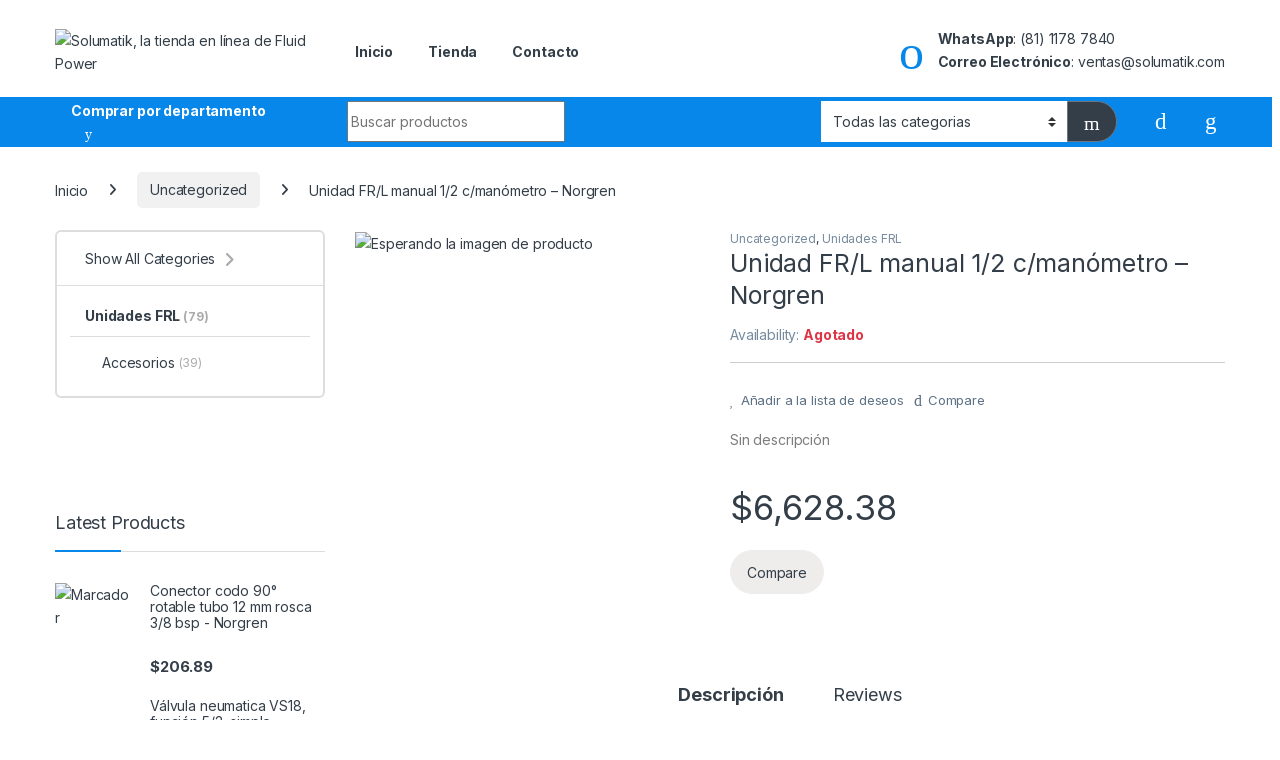

--- FILE ---
content_type: text/html; charset=UTF-8
request_url: https://solumatik.com/product/unidad-fr-l-manual-1-2-c-manometro-norgren/
body_size: 37778
content:
<!DOCTYPE html>
<html dir="ltr" lang="es-MX" prefix="og: https://ogp.me/ns#">
<head>
<meta charset="UTF-8">
<meta name="viewport" content="width=device-width, initial-scale=1">
<link rel="profile" href="http://gmpg.org/xfn/11">
<link rel="pingback" href="https://solumatik.com/xmlrpc.php">

				<script>document.documentElement.className = document.documentElement.className + ' yes-js js_active js'</script>
				<title>Unidad FR/L manual 1/2 c/manómetro – Norgren - Solumatik, la tienda en línea de Fluid Power</title>

		<!-- All in One SEO 4.5.7.2 - aioseo.com -->
		<meta name="description" content="Sin descripción" />
		<meta name="robots" content="max-image-preview:large" />
		<link rel="canonical" href="https://solumatik.com/product/unidad-fr-l-manual-1-2-c-manometro-norgren/" />
		<meta name="generator" content="All in One SEO (AIOSEO) 4.5.7.2" />
		<meta property="og:locale" content="es_MX" />
		<meta property="og:site_name" content="Solumatik, la tienda en línea de Fluid Power - Neumatica Industrial, productos para manejo de aire comprimido." />
		<meta property="og:type" content="article" />
		<meta property="og:title" content="Unidad FR/L manual 1/2 c/manómetro – Norgren - Solumatik, la tienda en línea de Fluid Power" />
		<meta property="og:description" content="Sin descripción" />
		<meta property="og:url" content="https://solumatik.com/product/unidad-fr-l-manual-1-2-c-manometro-norgren/" />
		<meta property="og:image" content="https://solumatik.com/wp-content/uploads/2024/02/LOGO-SOLUMATIK-POR-FLUID-POWER.png" />
		<meta property="og:image:secure_url" content="https://solumatik.com/wp-content/uploads/2024/02/LOGO-SOLUMATIK-POR-FLUID-POWER.png" />
		<meta property="article:published_time" content="2023-10-19T04:39:55+00:00" />
		<meta property="article:modified_time" content="2025-09-27T16:37:27+00:00" />
		<meta name="twitter:card" content="summary_large_image" />
		<meta name="twitter:title" content="Unidad FR/L manual 1/2 c/manómetro – Norgren - Solumatik, la tienda en línea de Fluid Power" />
		<meta name="twitter:description" content="Sin descripción" />
		<meta name="twitter:image" content="https://solumatik.com/wp-content/uploads/2024/02/LOGO-SOLUMATIK-POR-FLUID-POWER.png" />
		<script type="application/ld+json" class="aioseo-schema">
			{"@context":"https:\/\/schema.org","@graph":[{"@type":"BreadcrumbList","@id":"https:\/\/solumatik.com\/product\/unidad-fr-l-manual-1-2-c-manometro-norgren\/#breadcrumblist","itemListElement":[{"@type":"ListItem","@id":"https:\/\/solumatik.com\/#listItem","position":1,"name":"Inicio","item":"https:\/\/solumatik.com\/","nextItem":"https:\/\/solumatik.com\/product\/unidad-fr-l-manual-1-2-c-manometro-norgren\/#listItem"},{"@type":"ListItem","@id":"https:\/\/solumatik.com\/product\/unidad-fr-l-manual-1-2-c-manometro-norgren\/#listItem","position":2,"name":"Unidad FR\/L manual 1\/2  c\/man\u00f3metro - Norgren","previousItem":"https:\/\/solumatik.com\/#listItem"}]},{"@type":"ItemPage","@id":"https:\/\/solumatik.com\/product\/unidad-fr-l-manual-1-2-c-manometro-norgren\/#itempage","url":"https:\/\/solumatik.com\/product\/unidad-fr-l-manual-1-2-c-manometro-norgren\/","name":"Unidad FR\/L manual 1\/2 c\/man\u00f3metro \u2013 Norgren - Solumatik, la tienda en l\u00ednea de Fluid Power","description":"Sin descripci\u00f3n","inLanguage":"es-MX","isPartOf":{"@id":"https:\/\/solumatik.com\/#website"},"breadcrumb":{"@id":"https:\/\/solumatik.com\/product\/unidad-fr-l-manual-1-2-c-manometro-norgren\/#breadcrumblist"},"datePublished":"2023-10-18T22:39:55-06:00","dateModified":"2025-09-27T10:37:27-06:00"},{"@type":"Organization","@id":"https:\/\/solumatik.com\/#organization","name":"solumatik.com","url":"https:\/\/solumatik.com\/","logo":{"@type":"ImageObject","url":"https:\/\/solumatik.com\/wp-content\/uploads\/2024\/02\/LOGO-SOLUMATIK-POR-FLUID-POWER.png","@id":"https:\/\/solumatik.com\/product\/unidad-fr-l-manual-1-2-c-manometro-norgren\/#organizationLogo","width":176,"height":46},"image":{"@id":"https:\/\/solumatik.com\/#organizationLogo"}},{"@type":"WebSite","@id":"https:\/\/solumatik.com\/#website","url":"https:\/\/solumatik.com\/","name":"solumatik.com","description":"Neumatica Industrial, productos para manejo de aire comprimido.","inLanguage":"es-MX","publisher":{"@id":"https:\/\/solumatik.com\/#organization"}}]}
		</script>
		<!-- All in One SEO -->

<script>window._wca = window._wca || [];</script>
<link rel='dns-prefetch' href='//stats.wp.com' />
<link rel='dns-prefetch' href='//js.stripe.com' />
<link rel='dns-prefetch' href='//fonts.googleapis.com' />
<link rel="alternate" type="application/rss+xml" title="Solumatik, la tienda en línea de Fluid Power &raquo; Feed" href="https://solumatik.com/feed/" />
<link rel="alternate" type="application/rss+xml" title="Solumatik, la tienda en línea de Fluid Power &raquo; RSS de los comentarios" href="https://solumatik.com/comments/feed/" />
<link rel="alternate" type="application/rss+xml" title="Solumatik, la tienda en línea de Fluid Power &raquo; Unidad FR/L manual 1/2  c/manómetro &#8211; Norgren RSS de los comentarios" href="https://solumatik.com/product/unidad-fr-l-manual-1-2-c-manometro-norgren/feed/" />
		<!-- This site uses the Google Analytics by MonsterInsights plugin v9.11.1 - Using Analytics tracking - https://www.monsterinsights.com/ -->
		<!-- Nota: MonsterInsights no está actualmente configurado en este sitio. El dueño del sitio necesita identificarse usando su cuenta de Google Analytics en el panel de ajustes de MonsterInsights. -->
					<!-- No tracking code set -->
				<!-- / Google Analytics by MonsterInsights -->
		<script type="text/javascript">
/* <![CDATA[ */
window._wpemojiSettings = {"baseUrl":"https:\/\/s.w.org\/images\/core\/emoji\/14.0.0\/72x72\/","ext":".png","svgUrl":"https:\/\/s.w.org\/images\/core\/emoji\/14.0.0\/svg\/","svgExt":".svg","source":{"concatemoji":"https:\/\/solumatik.com\/wp-includes\/js\/wp-emoji-release.min.js?ver=6.4.7"}};
/*! This file is auto-generated */
!function(i,n){var o,s,e;function c(e){try{var t={supportTests:e,timestamp:(new Date).valueOf()};sessionStorage.setItem(o,JSON.stringify(t))}catch(e){}}function p(e,t,n){e.clearRect(0,0,e.canvas.width,e.canvas.height),e.fillText(t,0,0);var t=new Uint32Array(e.getImageData(0,0,e.canvas.width,e.canvas.height).data),r=(e.clearRect(0,0,e.canvas.width,e.canvas.height),e.fillText(n,0,0),new Uint32Array(e.getImageData(0,0,e.canvas.width,e.canvas.height).data));return t.every(function(e,t){return e===r[t]})}function u(e,t,n){switch(t){case"flag":return n(e,"\ud83c\udff3\ufe0f\u200d\u26a7\ufe0f","\ud83c\udff3\ufe0f\u200b\u26a7\ufe0f")?!1:!n(e,"\ud83c\uddfa\ud83c\uddf3","\ud83c\uddfa\u200b\ud83c\uddf3")&&!n(e,"\ud83c\udff4\udb40\udc67\udb40\udc62\udb40\udc65\udb40\udc6e\udb40\udc67\udb40\udc7f","\ud83c\udff4\u200b\udb40\udc67\u200b\udb40\udc62\u200b\udb40\udc65\u200b\udb40\udc6e\u200b\udb40\udc67\u200b\udb40\udc7f");case"emoji":return!n(e,"\ud83e\udef1\ud83c\udffb\u200d\ud83e\udef2\ud83c\udfff","\ud83e\udef1\ud83c\udffb\u200b\ud83e\udef2\ud83c\udfff")}return!1}function f(e,t,n){var r="undefined"!=typeof WorkerGlobalScope&&self instanceof WorkerGlobalScope?new OffscreenCanvas(300,150):i.createElement("canvas"),a=r.getContext("2d",{willReadFrequently:!0}),o=(a.textBaseline="top",a.font="600 32px Arial",{});return e.forEach(function(e){o[e]=t(a,e,n)}),o}function t(e){var t=i.createElement("script");t.src=e,t.defer=!0,i.head.appendChild(t)}"undefined"!=typeof Promise&&(o="wpEmojiSettingsSupports",s=["flag","emoji"],n.supports={everything:!0,everythingExceptFlag:!0},e=new Promise(function(e){i.addEventListener("DOMContentLoaded",e,{once:!0})}),new Promise(function(t){var n=function(){try{var e=JSON.parse(sessionStorage.getItem(o));if("object"==typeof e&&"number"==typeof e.timestamp&&(new Date).valueOf()<e.timestamp+604800&&"object"==typeof e.supportTests)return e.supportTests}catch(e){}return null}();if(!n){if("undefined"!=typeof Worker&&"undefined"!=typeof OffscreenCanvas&&"undefined"!=typeof URL&&URL.createObjectURL&&"undefined"!=typeof Blob)try{var e="postMessage("+f.toString()+"("+[JSON.stringify(s),u.toString(),p.toString()].join(",")+"));",r=new Blob([e],{type:"text/javascript"}),a=new Worker(URL.createObjectURL(r),{name:"wpTestEmojiSupports"});return void(a.onmessage=function(e){c(n=e.data),a.terminate(),t(n)})}catch(e){}c(n=f(s,u,p))}t(n)}).then(function(e){for(var t in e)n.supports[t]=e[t],n.supports.everything=n.supports.everything&&n.supports[t],"flag"!==t&&(n.supports.everythingExceptFlag=n.supports.everythingExceptFlag&&n.supports[t]);n.supports.everythingExceptFlag=n.supports.everythingExceptFlag&&!n.supports.flag,n.DOMReady=!1,n.readyCallback=function(){n.DOMReady=!0}}).then(function(){return e}).then(function(){var e;n.supports.everything||(n.readyCallback(),(e=n.source||{}).concatemoji?t(e.concatemoji):e.wpemoji&&e.twemoji&&(t(e.twemoji),t(e.wpemoji)))}))}((window,document),window._wpemojiSettings);
/* ]]> */
</script>
<style id='wp-emoji-styles-inline-css' type='text/css'>

	img.wp-smiley, img.emoji {
		display: inline !important;
		border: none !important;
		box-shadow: none !important;
		height: 1em !important;
		width: 1em !important;
		margin: 0 0.07em !important;
		vertical-align: -0.1em !important;
		background: none !important;
		padding: 0 !important;
	}
</style>
<link rel='stylesheet' id='wp-block-library-css' href='https://solumatik.com/wp-includes/css/dist/block-library/style.min.css?ver=6.4.7' type='text/css' media='all' />
<style id='wp-block-library-inline-css' type='text/css'>
.has-text-align-justify{text-align:justify;}
</style>
<link rel='stylesheet' id='mediaelement-css' href='https://solumatik.com/wp-includes/js/mediaelement/mediaelementplayer-legacy.min.css?ver=4.2.17' type='text/css' media='all' />
<link rel='stylesheet' id='wp-mediaelement-css' href='https://solumatik.com/wp-includes/js/mediaelement/wp-mediaelement.min.css?ver=6.4.7' type='text/css' media='all' />
<style id='jetpack-sharing-buttons-style-inline-css' type='text/css'>
.jetpack-sharing-buttons__services-list{display:flex;flex-direction:row;flex-wrap:wrap;gap:0;list-style-type:none;margin:5px;padding:0}.jetpack-sharing-buttons__services-list.has-small-icon-size{font-size:12px}.jetpack-sharing-buttons__services-list.has-normal-icon-size{font-size:16px}.jetpack-sharing-buttons__services-list.has-large-icon-size{font-size:24px}.jetpack-sharing-buttons__services-list.has-huge-icon-size{font-size:36px}@media print{.jetpack-sharing-buttons__services-list{display:none!important}}ul.jetpack-sharing-buttons__services-list.has-background{padding:1.25em 2.375em}
</style>
<style id='joinchat-button-style-inline-css' type='text/css'>
.wp-block-joinchat-button{border:none!important;text-align:center}.wp-block-joinchat-button figure{display:table;margin:0 auto;padding:0}.wp-block-joinchat-button figcaption{font:normal normal 400 .6em/2em var(--wp--preset--font-family--system-font,sans-serif);margin:0;padding:0}.wp-block-joinchat-button .joinchat-button__qr{background-color:#fff;border:6px solid #25d366;border-radius:30px;box-sizing:content-box;display:block;height:200px;margin:auto;overflow:hidden;padding:10px;width:200px}.wp-block-joinchat-button .joinchat-button__qr canvas,.wp-block-joinchat-button .joinchat-button__qr img{display:block;margin:auto}.wp-block-joinchat-button .joinchat-button__link{align-items:center;background-color:#25d366;border:6px solid #25d366;border-radius:30px;display:inline-flex;flex-flow:row nowrap;justify-content:center;line-height:1.25em;margin:0 auto;text-decoration:none}.wp-block-joinchat-button .joinchat-button__link:before{background:transparent var(--joinchat-ico) no-repeat center;background-size:100%;content:"";display:block;height:1.5em;margin:-.75em .75em -.75em 0;width:1.5em}.wp-block-joinchat-button figure+.joinchat-button__link{margin-top:10px}@media (orientation:landscape)and (min-height:481px),(orientation:portrait)and (min-width:481px){.wp-block-joinchat-button.joinchat-button--qr-only figure+.joinchat-button__link{display:none}}@media (max-width:480px),(orientation:landscape)and (max-height:480px){.wp-block-joinchat-button figure{display:none}}

</style>
<style id='classic-theme-styles-inline-css' type='text/css'>
/*! This file is auto-generated */
.wp-block-button__link{color:#fff;background-color:#32373c;border-radius:9999px;box-shadow:none;text-decoration:none;padding:calc(.667em + 2px) calc(1.333em + 2px);font-size:1.125em}.wp-block-file__button{background:#32373c;color:#fff;text-decoration:none}
</style>
<style id='global-styles-inline-css' type='text/css'>
body{--wp--preset--color--black: #000000;--wp--preset--color--cyan-bluish-gray: #abb8c3;--wp--preset--color--white: #ffffff;--wp--preset--color--pale-pink: #f78da7;--wp--preset--color--vivid-red: #cf2e2e;--wp--preset--color--luminous-vivid-orange: #ff6900;--wp--preset--color--luminous-vivid-amber: #fcb900;--wp--preset--color--light-green-cyan: #7bdcb5;--wp--preset--color--vivid-green-cyan: #00d084;--wp--preset--color--pale-cyan-blue: #8ed1fc;--wp--preset--color--vivid-cyan-blue: #0693e3;--wp--preset--color--vivid-purple: #9b51e0;--wp--preset--gradient--vivid-cyan-blue-to-vivid-purple: linear-gradient(135deg,rgba(6,147,227,1) 0%,rgb(155,81,224) 100%);--wp--preset--gradient--light-green-cyan-to-vivid-green-cyan: linear-gradient(135deg,rgb(122,220,180) 0%,rgb(0,208,130) 100%);--wp--preset--gradient--luminous-vivid-amber-to-luminous-vivid-orange: linear-gradient(135deg,rgba(252,185,0,1) 0%,rgba(255,105,0,1) 100%);--wp--preset--gradient--luminous-vivid-orange-to-vivid-red: linear-gradient(135deg,rgba(255,105,0,1) 0%,rgb(207,46,46) 100%);--wp--preset--gradient--very-light-gray-to-cyan-bluish-gray: linear-gradient(135deg,rgb(238,238,238) 0%,rgb(169,184,195) 100%);--wp--preset--gradient--cool-to-warm-spectrum: linear-gradient(135deg,rgb(74,234,220) 0%,rgb(151,120,209) 20%,rgb(207,42,186) 40%,rgb(238,44,130) 60%,rgb(251,105,98) 80%,rgb(254,248,76) 100%);--wp--preset--gradient--blush-light-purple: linear-gradient(135deg,rgb(255,206,236) 0%,rgb(152,150,240) 100%);--wp--preset--gradient--blush-bordeaux: linear-gradient(135deg,rgb(254,205,165) 0%,rgb(254,45,45) 50%,rgb(107,0,62) 100%);--wp--preset--gradient--luminous-dusk: linear-gradient(135deg,rgb(255,203,112) 0%,rgb(199,81,192) 50%,rgb(65,88,208) 100%);--wp--preset--gradient--pale-ocean: linear-gradient(135deg,rgb(255,245,203) 0%,rgb(182,227,212) 50%,rgb(51,167,181) 100%);--wp--preset--gradient--electric-grass: linear-gradient(135deg,rgb(202,248,128) 0%,rgb(113,206,126) 100%);--wp--preset--gradient--midnight: linear-gradient(135deg,rgb(2,3,129) 0%,rgb(40,116,252) 100%);--wp--preset--font-size--small: 13px;--wp--preset--font-size--medium: 20px;--wp--preset--font-size--large: 36px;--wp--preset--font-size--x-large: 42px;--wp--preset--spacing--20: 0.44rem;--wp--preset--spacing--30: 0.67rem;--wp--preset--spacing--40: 1rem;--wp--preset--spacing--50: 1.5rem;--wp--preset--spacing--60: 2.25rem;--wp--preset--spacing--70: 3.38rem;--wp--preset--spacing--80: 5.06rem;--wp--preset--shadow--natural: 6px 6px 9px rgba(0, 0, 0, 0.2);--wp--preset--shadow--deep: 12px 12px 50px rgba(0, 0, 0, 0.4);--wp--preset--shadow--sharp: 6px 6px 0px rgba(0, 0, 0, 0.2);--wp--preset--shadow--outlined: 6px 6px 0px -3px rgba(255, 255, 255, 1), 6px 6px rgba(0, 0, 0, 1);--wp--preset--shadow--crisp: 6px 6px 0px rgba(0, 0, 0, 1);}:where(.is-layout-flex){gap: 0.5em;}:where(.is-layout-grid){gap: 0.5em;}body .is-layout-flow > .alignleft{float: left;margin-inline-start: 0;margin-inline-end: 2em;}body .is-layout-flow > .alignright{float: right;margin-inline-start: 2em;margin-inline-end: 0;}body .is-layout-flow > .aligncenter{margin-left: auto !important;margin-right: auto !important;}body .is-layout-constrained > .alignleft{float: left;margin-inline-start: 0;margin-inline-end: 2em;}body .is-layout-constrained > .alignright{float: right;margin-inline-start: 2em;margin-inline-end: 0;}body .is-layout-constrained > .aligncenter{margin-left: auto !important;margin-right: auto !important;}body .is-layout-constrained > :where(:not(.alignleft):not(.alignright):not(.alignfull)){max-width: var(--wp--style--global--content-size);margin-left: auto !important;margin-right: auto !important;}body .is-layout-constrained > .alignwide{max-width: var(--wp--style--global--wide-size);}body .is-layout-flex{display: flex;}body .is-layout-flex{flex-wrap: wrap;align-items: center;}body .is-layout-flex > *{margin: 0;}body .is-layout-grid{display: grid;}body .is-layout-grid > *{margin: 0;}:where(.wp-block-columns.is-layout-flex){gap: 2em;}:where(.wp-block-columns.is-layout-grid){gap: 2em;}:where(.wp-block-post-template.is-layout-flex){gap: 1.25em;}:where(.wp-block-post-template.is-layout-grid){gap: 1.25em;}.has-black-color{color: var(--wp--preset--color--black) !important;}.has-cyan-bluish-gray-color{color: var(--wp--preset--color--cyan-bluish-gray) !important;}.has-white-color{color: var(--wp--preset--color--white) !important;}.has-pale-pink-color{color: var(--wp--preset--color--pale-pink) !important;}.has-vivid-red-color{color: var(--wp--preset--color--vivid-red) !important;}.has-luminous-vivid-orange-color{color: var(--wp--preset--color--luminous-vivid-orange) !important;}.has-luminous-vivid-amber-color{color: var(--wp--preset--color--luminous-vivid-amber) !important;}.has-light-green-cyan-color{color: var(--wp--preset--color--light-green-cyan) !important;}.has-vivid-green-cyan-color{color: var(--wp--preset--color--vivid-green-cyan) !important;}.has-pale-cyan-blue-color{color: var(--wp--preset--color--pale-cyan-blue) !important;}.has-vivid-cyan-blue-color{color: var(--wp--preset--color--vivid-cyan-blue) !important;}.has-vivid-purple-color{color: var(--wp--preset--color--vivid-purple) !important;}.has-black-background-color{background-color: var(--wp--preset--color--black) !important;}.has-cyan-bluish-gray-background-color{background-color: var(--wp--preset--color--cyan-bluish-gray) !important;}.has-white-background-color{background-color: var(--wp--preset--color--white) !important;}.has-pale-pink-background-color{background-color: var(--wp--preset--color--pale-pink) !important;}.has-vivid-red-background-color{background-color: var(--wp--preset--color--vivid-red) !important;}.has-luminous-vivid-orange-background-color{background-color: var(--wp--preset--color--luminous-vivid-orange) !important;}.has-luminous-vivid-amber-background-color{background-color: var(--wp--preset--color--luminous-vivid-amber) !important;}.has-light-green-cyan-background-color{background-color: var(--wp--preset--color--light-green-cyan) !important;}.has-vivid-green-cyan-background-color{background-color: var(--wp--preset--color--vivid-green-cyan) !important;}.has-pale-cyan-blue-background-color{background-color: var(--wp--preset--color--pale-cyan-blue) !important;}.has-vivid-cyan-blue-background-color{background-color: var(--wp--preset--color--vivid-cyan-blue) !important;}.has-vivid-purple-background-color{background-color: var(--wp--preset--color--vivid-purple) !important;}.has-black-border-color{border-color: var(--wp--preset--color--black) !important;}.has-cyan-bluish-gray-border-color{border-color: var(--wp--preset--color--cyan-bluish-gray) !important;}.has-white-border-color{border-color: var(--wp--preset--color--white) !important;}.has-pale-pink-border-color{border-color: var(--wp--preset--color--pale-pink) !important;}.has-vivid-red-border-color{border-color: var(--wp--preset--color--vivid-red) !important;}.has-luminous-vivid-orange-border-color{border-color: var(--wp--preset--color--luminous-vivid-orange) !important;}.has-luminous-vivid-amber-border-color{border-color: var(--wp--preset--color--luminous-vivid-amber) !important;}.has-light-green-cyan-border-color{border-color: var(--wp--preset--color--light-green-cyan) !important;}.has-vivid-green-cyan-border-color{border-color: var(--wp--preset--color--vivid-green-cyan) !important;}.has-pale-cyan-blue-border-color{border-color: var(--wp--preset--color--pale-cyan-blue) !important;}.has-vivid-cyan-blue-border-color{border-color: var(--wp--preset--color--vivid-cyan-blue) !important;}.has-vivid-purple-border-color{border-color: var(--wp--preset--color--vivid-purple) !important;}.has-vivid-cyan-blue-to-vivid-purple-gradient-background{background: var(--wp--preset--gradient--vivid-cyan-blue-to-vivid-purple) !important;}.has-light-green-cyan-to-vivid-green-cyan-gradient-background{background: var(--wp--preset--gradient--light-green-cyan-to-vivid-green-cyan) !important;}.has-luminous-vivid-amber-to-luminous-vivid-orange-gradient-background{background: var(--wp--preset--gradient--luminous-vivid-amber-to-luminous-vivid-orange) !important;}.has-luminous-vivid-orange-to-vivid-red-gradient-background{background: var(--wp--preset--gradient--luminous-vivid-orange-to-vivid-red) !important;}.has-very-light-gray-to-cyan-bluish-gray-gradient-background{background: var(--wp--preset--gradient--very-light-gray-to-cyan-bluish-gray) !important;}.has-cool-to-warm-spectrum-gradient-background{background: var(--wp--preset--gradient--cool-to-warm-spectrum) !important;}.has-blush-light-purple-gradient-background{background: var(--wp--preset--gradient--blush-light-purple) !important;}.has-blush-bordeaux-gradient-background{background: var(--wp--preset--gradient--blush-bordeaux) !important;}.has-luminous-dusk-gradient-background{background: var(--wp--preset--gradient--luminous-dusk) !important;}.has-pale-ocean-gradient-background{background: var(--wp--preset--gradient--pale-ocean) !important;}.has-electric-grass-gradient-background{background: var(--wp--preset--gradient--electric-grass) !important;}.has-midnight-gradient-background{background: var(--wp--preset--gradient--midnight) !important;}.has-small-font-size{font-size: var(--wp--preset--font-size--small) !important;}.has-medium-font-size{font-size: var(--wp--preset--font-size--medium) !important;}.has-large-font-size{font-size: var(--wp--preset--font-size--large) !important;}.has-x-large-font-size{font-size: var(--wp--preset--font-size--x-large) !important;}
.wp-block-navigation a:where(:not(.wp-element-button)){color: inherit;}
:where(.wp-block-post-template.is-layout-flex){gap: 1.25em;}:where(.wp-block-post-template.is-layout-grid){gap: 1.25em;}
:where(.wp-block-columns.is-layout-flex){gap: 2em;}:where(.wp-block-columns.is-layout-grid){gap: 2em;}
.wp-block-pullquote{font-size: 1.5em;line-height: 1.6;}
</style>
<link rel='stylesheet' id='redux-extendify-styles-css' href='https://solumatik.com/wp-content/plugins/redux-framework/redux-core/assets/css/extendify-utilities.css?ver=4.4.13' type='text/css' media='all' />
<link rel='stylesheet' id='mas-wc-brands-style-css' href='https://solumatik.com/wp-content/plugins/mas-woocommerce-brands/assets/css/style.css?ver=1.0.6' type='text/css' media='all' />
<link rel='stylesheet' id='photoswipe-css' href='https://solumatik.com/wp-content/plugins/woocommerce/assets/css/photoswipe/photoswipe.min.css?ver=8.6.3' type='text/css' media='all' />
<link rel='stylesheet' id='photoswipe-default-skin-css' href='https://solumatik.com/wp-content/plugins/woocommerce/assets/css/photoswipe/default-skin/default-skin.min.css?ver=8.6.3' type='text/css' media='all' />
<style id='woocommerce-inline-inline-css' type='text/css'>
.woocommerce form .form-row .required { visibility: visible; }
</style>
<link rel='stylesheet' id='jquery-colorbox-css' href='https://solumatik.com/wp-content/plugins/yith-woocommerce-compare/assets/css/colorbox.css?ver=1.4.21' type='text/css' media='all' />
<link rel='stylesheet' id='dgwt-wcas-style-css' href='https://solumatik.com/wp-content/plugins/ajax-search-for-woocommerce/assets/css/style.min.css?ver=1.27.0' type='text/css' media='all' />
<link rel='stylesheet' id='electro-fonts-css' href='https://fonts.googleapis.com/css2?family=Inter:wght@300;400;600;700&#038;display=swap' type='text/css' media='all' />
<link rel='stylesheet' id='font-electro-css' href='https://solumatik.com/wp-content/themes/electro/assets/css/font-electro.css?ver=3.3.16' type='text/css' media='all' />
<link rel='stylesheet' id='fontawesome-css' href='https://solumatik.com/wp-content/themes/electro/assets/vendor/fontawesome/css/all.min.css?ver=3.3.16' type='text/css' media='all' />
<link rel='stylesheet' id='animate-css-css' href='https://solumatik.com/wp-content/themes/electro/assets/vendor/animate.css/animate.min.css?ver=3.3.16' type='text/css' media='all' />
<link rel='stylesheet' id='electro-style-css' href='https://solumatik.com/wp-content/themes/electro/style.min.css?ver=3.3.16' type='text/css' media='all' />
<link rel='stylesheet' id='electro-color-css' href='https://solumatik.com/wp-content/themes/electro/assets/css/colors/blue.min.css?ver=3.3.16' type='text/css' media='all' />
<link rel='stylesheet' id='electro-elementor-style-css' href='https://solumatik.com/wp-content/themes/electro/elementor.css?ver=3.3.16' type='text/css' media='all' />
<link rel='stylesheet' id='cpsw-stripe-elements-css' href='https://solumatik.com/wp-content/plugins/checkout-plugins-stripe-woo/assets/css/stripe-elements.css?ver=1.7.0' type='text/css' media='all' />
<link rel='stylesheet' id='pwb-styles-frontend-css' href='https://solumatik.com/wp-content/plugins/perfect-woocommerce-brands/build/frontend/css/style.css?ver=3.3.3' type='text/css' media='all' />
<link rel='stylesheet' id='joinchat-css' href='https://solumatik.com/wp-content/plugins/creame-whatsapp-me/public/css/joinchat.min.css?ver=5.0.17' type='text/css' media='all' />
<script type="text/javascript" src="https://solumatik.com/wp-includes/js/jquery/jquery.min.js?ver=3.7.1" id="jquery-core-js"></script>
<script type="text/javascript" src="https://solumatik.com/wp-includes/js/jquery/jquery-migrate.min.js?ver=3.4.1" id="jquery-migrate-js"></script>
<script type="text/javascript" src="https://solumatik.com/wp-content/plugins/woocommerce/assets/js/jquery-blockui/jquery.blockUI.min.js?ver=2.7.0-wc.8.6.3" id="jquery-blockui-js" data-wp-strategy="defer"></script>
<script type="text/javascript" id="wc-add-to-cart-js-extra">
/* <![CDATA[ */
var wc_add_to_cart_params = {"ajax_url":"\/wp-admin\/admin-ajax.php","wc_ajax_url":"\/?wc-ajax=%%endpoint%%","i18n_view_cart":"Ver carrito","cart_url":"https:\/\/solumatik.com\/cart-3\/","is_cart":"","cart_redirect_after_add":"no"};
/* ]]> */
</script>
<script type="text/javascript" src="https://solumatik.com/wp-content/plugins/woocommerce/assets/js/frontend/add-to-cart.min.js?ver=8.6.3" id="wc-add-to-cart-js" data-wp-strategy="defer"></script>
<script type="text/javascript" src="https://solumatik.com/wp-content/plugins/woocommerce/assets/js/zoom/jquery.zoom.min.js?ver=1.7.21-wc.8.6.3" id="zoom-js" defer="defer" data-wp-strategy="defer"></script>
<script type="text/javascript" src="https://solumatik.com/wp-content/plugins/woocommerce/assets/js/photoswipe/photoswipe.min.js?ver=4.1.1-wc.8.6.3" id="photoswipe-js" defer="defer" data-wp-strategy="defer"></script>
<script type="text/javascript" src="https://solumatik.com/wp-content/plugins/woocommerce/assets/js/photoswipe/photoswipe-ui-default.min.js?ver=4.1.1-wc.8.6.3" id="photoswipe-ui-default-js" defer="defer" data-wp-strategy="defer"></script>
<script type="text/javascript" id="wc-single-product-js-extra">
/* <![CDATA[ */
var wc_single_product_params = {"i18n_required_rating_text":"Por favor elige una puntuaci\u00f3n","review_rating_required":"yes","flexslider":{"rtl":false,"animation":"slide","smoothHeight":true,"directionNav":false,"controlNav":true,"slideshow":false,"animationSpeed":500,"animationLoop":false,"allowOneSlide":false},"zoom_enabled":"1","zoom_options":[],"photoswipe_enabled":"1","photoswipe_options":{"shareEl":false,"closeOnScroll":false,"history":false,"hideAnimationDuration":0,"showAnimationDuration":0},"flexslider_enabled":"1"};
/* ]]> */
</script>
<script type="text/javascript" src="https://solumatik.com/wp-content/plugins/woocommerce/assets/js/frontend/single-product.min.js?ver=8.6.3" id="wc-single-product-js" defer="defer" data-wp-strategy="defer"></script>
<script type="text/javascript" src="https://solumatik.com/wp-content/plugins/woocommerce/assets/js/js-cookie/js.cookie.min.js?ver=2.1.4-wc.8.6.3" id="js-cookie-js" defer="defer" data-wp-strategy="defer"></script>
<script type="text/javascript" id="woocommerce-js-extra">
/* <![CDATA[ */
var woocommerce_params = {"ajax_url":"\/wp-admin\/admin-ajax.php","wc_ajax_url":"\/?wc-ajax=%%endpoint%%"};
/* ]]> */
</script>
<script type="text/javascript" src="https://solumatik.com/wp-content/plugins/woocommerce/assets/js/frontend/woocommerce.min.js?ver=8.6.3" id="woocommerce-js" defer="defer" data-wp-strategy="defer"></script>
<script type="text/javascript" src="https://solumatik.com/wp-content/plugins/js_composer/assets/js/vendors/woocommerce-add-to-cart.js?ver=7.4" id="vc_woocommerce-add-to-cart-js-js"></script>
<script type="text/javascript" src="https://stats.wp.com/s-202604.js" id="woocommerce-analytics-js" defer="defer" data-wp-strategy="defer"></script>
<script type="text/javascript" id="wc-cart-fragments-js-extra">
/* <![CDATA[ */
var wc_cart_fragments_params = {"ajax_url":"\/wp-admin\/admin-ajax.php","wc_ajax_url":"\/?wc-ajax=%%endpoint%%","cart_hash_key":"wc_cart_hash_895ec3e69e79f18feeb4780ea46d99b0","fragment_name":"wc_fragments_895ec3e69e79f18feeb4780ea46d99b0","request_timeout":"5000"};
/* ]]> */
</script>
<script type="text/javascript" src="https://solumatik.com/wp-content/plugins/woocommerce/assets/js/frontend/cart-fragments.min.js?ver=8.6.3" id="wc-cart-fragments-js" defer="defer" data-wp-strategy="defer"></script>
<script></script><link rel="https://api.w.org/" href="https://solumatik.com/wp-json/" /><link rel="alternate" type="application/json" href="https://solumatik.com/wp-json/wp/v2/product/1626" /><link rel="EditURI" type="application/rsd+xml" title="RSD" href="https://solumatik.com/xmlrpc.php?rsd" />
<meta name="generator" content="WordPress 6.4.7" />
<meta name="generator" content="WooCommerce 8.6.3" />
<link rel='shortlink' href='https://solumatik.com/?p=1626' />
<link rel="alternate" type="application/json+oembed" href="https://solumatik.com/wp-json/oembed/1.0/embed?url=https%3A%2F%2Fsolumatik.com%2Fproduct%2Funidad-fr-l-manual-1-2-c-manometro-norgren%2F" />
<link rel="alternate" type="text/xml+oembed" href="https://solumatik.com/wp-json/oembed/1.0/embed?url=https%3A%2F%2Fsolumatik.com%2Fproduct%2Funidad-fr-l-manual-1-2-c-manometro-norgren%2F&#038;format=xml" />
<meta name="generator" content="Redux 4.4.13" />	<style>img#wpstats{display:none}</style>
		<meta name="pinterest-rich-pin" content="false" />		<script>
			document.documentElement.className = document.documentElement.className.replace('no-js', 'js');
		</script>
				<style>
			.no-js img.lazyload {
				display: none;
			}

			figure.wp-block-image img.lazyloading {
				min-width: 150px;
			}

			.lazyload,
			.lazyloading {
				--smush-placeholder-width: 100px;
				--smush-placeholder-aspect-ratio: 1/1;
				width: var(--smush-placeholder-width) !important;
				aspect-ratio: var(--smush-placeholder-aspect-ratio) !important;
			}

						.lazyload, .lazyloading {
				opacity: 0;
			}

			.lazyloaded {
				opacity: 1;
				transition: opacity 400ms;
				transition-delay: 0ms;
			}

					</style>
				<style>
			.dgwt-wcas-ico-magnifier,.dgwt-wcas-ico-magnifier-handler{max-width:20px}.dgwt-wcas-search-wrapp{max-width:600px}.dgwt-wcas-search-wrapp .dgwt-wcas-sf-wrapp .dgwt-wcas-search-submit::before{}.dgwt-wcas-search-wrapp .dgwt-wcas-sf-wrapp .dgwt-wcas-search-submit:hover::before,.dgwt-wcas-search-wrapp .dgwt-wcas-sf-wrapp .dgwt-wcas-search-submit:focus::before{}.dgwt-wcas-search-wrapp .dgwt-wcas-sf-wrapp .dgwt-wcas-search-submit,.dgwt-wcas-om-bar .dgwt-wcas-om-return{color:#18f2a5}.dgwt-wcas-search-wrapp .dgwt-wcas-ico-magnifier,.dgwt-wcas-search-wrapp .dgwt-wcas-sf-wrapp .dgwt-wcas-search-submit svg path,.dgwt-wcas-om-bar .dgwt-wcas-om-return svg path{fill:#18f2a5}		</style>
			<noscript><style>.woocommerce-product-gallery{ opacity: 1 !important; }</style></noscript>
	<meta name="generator" content="Elementor 3.19.3; features: e_optimized_assets_loading, e_optimized_css_loading, e_font_icon_svg, additional_custom_breakpoints, block_editor_assets_optimize, e_image_loading_optimization; settings: css_print_method-external, google_font-enabled, font_display-swap">
<meta name="generator" content="Powered by WPBakery Page Builder - drag and drop page builder for WordPress."/>
<script id='nitro-telemetry-meta' nitro-exclude>window.NPTelemetryMetadata={missReason: (!window.NITROPACK_STATE ? 'cache not found' : 'hit'),pageType: 'product',isEligibleForOptimization: true,}</script><script id='nitro-generic' nitro-exclude>(()=>{window.NitroPack=window.NitroPack||{coreVersion:"na",isCounted:!1};let e=document.createElement("script");if(e.src="https://nitroscripts.com/iYRmCxZQAMOIGssagOERnemMWIsCAuDs",e.async=!0,e.id="nitro-script",document.head.appendChild(e),!window.NitroPack.isCounted){window.NitroPack.isCounted=!0;let t=()=>{navigator.sendBeacon("https://to.getnitropack.com/p",JSON.stringify({siteId:"iYRmCxZQAMOIGssagOERnemMWIsCAuDs",url:window.location.href,isOptimized:!!window.IS_NITROPACK,coreVersion:"na",missReason:window.NPTelemetryMetadata?.missReason||"",pageType:window.NPTelemetryMetadata?.pageType||"",isEligibleForOptimization:!!window.NPTelemetryMetadata?.isEligibleForOptimization}))};(()=>{let e=()=>new Promise(e=>{"complete"===document.readyState?e():window.addEventListener("load",e)}),i=()=>new Promise(e=>{document.prerendering?document.addEventListener("prerenderingchange",e,{once:!0}):e()}),a=async()=>{await i(),await e(),t()};a()})(),window.addEventListener("pageshow",e=>{if(e.persisted){let i=document.prerendering||self.performance?.getEntriesByType?.("navigation")[0]?.activationStart>0;"visible"!==document.visibilityState||i||t()}})}})();</script><meta name="generator" content="Powered by Slider Revolution 6.6.20 - responsive, Mobile-Friendly Slider Plugin for WordPress with comfortable drag and drop interface." />
<style id="uagb-style-frontend-1626">.uag-blocks-common-selector{z-index:var(--z-index-desktop) !important}@media (max-width: 976px){.uag-blocks-common-selector{z-index:var(--z-index-tablet) !important}}@media (max-width: 767px){.uag-blocks-common-selector{z-index:var(--z-index-mobile) !important}}
</style><link rel="icon" href="https://solumatik.com/wp-content/uploads/2024/02/cropped-ICONO-SOLUMATIC-rojo-fondo-azul-1-32x32.png" sizes="32x32" />
<link rel="icon" href="https://solumatik.com/wp-content/uploads/2024/02/cropped-ICONO-SOLUMATIC-rojo-fondo-azul-1-192x192.png" sizes="192x192" />
<link rel="apple-touch-icon" href="https://solumatik.com/wp-content/uploads/2024/02/cropped-ICONO-SOLUMATIC-rojo-fondo-azul-1-180x180.png" />
<meta name="msapplication-TileImage" content="https://solumatik.com/wp-content/uploads/2024/02/cropped-ICONO-SOLUMATIC-rojo-fondo-azul-1-270x270.png" />
<script>function setREVStartSize(e){
			//window.requestAnimationFrame(function() {
				window.RSIW = window.RSIW===undefined ? window.innerWidth : window.RSIW;
				window.RSIH = window.RSIH===undefined ? window.innerHeight : window.RSIH;
				try {
					var pw = document.getElementById(e.c).parentNode.offsetWidth,
						newh;
					pw = pw===0 || isNaN(pw) || (e.l=="fullwidth" || e.layout=="fullwidth") ? window.RSIW : pw;
					e.tabw = e.tabw===undefined ? 0 : parseInt(e.tabw);
					e.thumbw = e.thumbw===undefined ? 0 : parseInt(e.thumbw);
					e.tabh = e.tabh===undefined ? 0 : parseInt(e.tabh);
					e.thumbh = e.thumbh===undefined ? 0 : parseInt(e.thumbh);
					e.tabhide = e.tabhide===undefined ? 0 : parseInt(e.tabhide);
					e.thumbhide = e.thumbhide===undefined ? 0 : parseInt(e.thumbhide);
					e.mh = e.mh===undefined || e.mh=="" || e.mh==="auto" ? 0 : parseInt(e.mh,0);
					if(e.layout==="fullscreen" || e.l==="fullscreen")
						newh = Math.max(e.mh,window.RSIH);
					else{
						e.gw = Array.isArray(e.gw) ? e.gw : [e.gw];
						for (var i in e.rl) if (e.gw[i]===undefined || e.gw[i]===0) e.gw[i] = e.gw[i-1];
						e.gh = e.el===undefined || e.el==="" || (Array.isArray(e.el) && e.el.length==0)? e.gh : e.el;
						e.gh = Array.isArray(e.gh) ? e.gh : [e.gh];
						for (var i in e.rl) if (e.gh[i]===undefined || e.gh[i]===0) e.gh[i] = e.gh[i-1];
											
						var nl = new Array(e.rl.length),
							ix = 0,
							sl;
						e.tabw = e.tabhide>=pw ? 0 : e.tabw;
						e.thumbw = e.thumbhide>=pw ? 0 : e.thumbw;
						e.tabh = e.tabhide>=pw ? 0 : e.tabh;
						e.thumbh = e.thumbhide>=pw ? 0 : e.thumbh;
						for (var i in e.rl) nl[i] = e.rl[i]<window.RSIW ? 0 : e.rl[i];
						sl = nl[0];
						for (var i in nl) if (sl>nl[i] && nl[i]>0) { sl = nl[i]; ix=i;}
						var m = pw>(e.gw[ix]+e.tabw+e.thumbw) ? 1 : (pw-(e.tabw+e.thumbw)) / (e.gw[ix]);
						newh =  (e.gh[ix] * m) + (e.tabh + e.thumbh);
					}
					var el = document.getElementById(e.c);
					if (el!==null && el) el.style.height = newh+"px";
					el = document.getElementById(e.c+"_wrapper");
					if (el!==null && el) {
						el.style.height = newh+"px";
						el.style.display = "block";
					}
				} catch(e){
					console.log("Failure at Presize of Slider:" + e)
				}
			//});
		  };</script>
		<style type="text/css" id="wp-custom-css">
			@media (max-width: 400px) {
    .mobile-landing-iframe .da-block,
    .mobile-landing-iframe .product-categories-list .categories,
    .mobile-landing-iframe .mobile-handheld-department ul.nav,
    .mobile-landing-iframe .show-nav .nav,
    .mobile-landing-iframe .products-list.v2 ul.products,
    .mobile-landing-iframe .home-mobile-v2-features-block .features-list{
            overflow: hidden;
    }
    
    .mobile-landing-iframe:not(.admin-bar) .mobile-header-v2,
    .mobile-landing-iframe:not(.admin-bar) .mobile-header-v1{
        padding-top: 40px;
    }
    
.mobile-landing-iframe .site-footer {
      padding-bottom: 0;
}
}


		</style>
		<noscript><style> .wpb_animate_when_almost_visible { opacity: 1; }</style></noscript></head>

<body class="product-template-default single single-product postid-1626 wp-custom-logo theme-electro woocommerce woocommerce-page woocommerce-no-js group-blog left-sidebar normal wpb-js-composer js-comp-ver-7.4 vc_responsive elementor-default elementor-kit-4565">
    <div class="off-canvas-wrapper w-100 position-relative">
<div id="page" class="hfeed site">
    		<a class="skip-link screen-reader-text visually-hidden" href="#site-navigation">Skip to navigation</a>
		<a class="skip-link screen-reader-text visually-hidden" href="#content">Skip to content</a>
		
    
    <header id="masthead" class="header-v2 stick-this site-header">
        <div class="container hidden-lg-down d-none d-xl-block">
            <div class="masthead row align-items-center">
				<div class="header-logo-area d-flex justify-content-between align-items-center">
					<div class="header-site-branding">
				<a href="https://solumatik.com/" class="header-logo-link">
					<img data-src="https://solumatik.com/wp-content/uploads/2024/03/solumatik-por-fluid-power-azul-con-fondo-blanco-05-marzo-2024-30-porciento.png" alt="Solumatik, la tienda en línea de Fluid Power" class="img-header-logo lazyload" width="410" height="91" src="[data-uri]" style="--smush-placeholder-width: 410px; --smush-placeholder-aspect-ratio: 410/91;" />
				</a>
			</div>
					<div class="off-canvas-navigation-wrapper off-canvas-hide-in-desktop d-xl-none">
			<div class="off-canvas-navbar-toggle-buttons clearfix">
				<button class="navbar-toggler navbar-toggle-hamburger " type="button">
					<i class="ec ec-menu"></i>
				</button>
				<button class="navbar-toggler navbar-toggle-close " type="button">
					<i class="ec ec-close-remove"></i>
				</button>
			</div>

			<div class="off-canvas-navigation
							 light" id="default-oc-header">
				<ul id="menu-departments-menu" class="nav nav-inline yamm"><li id="menu-item-5563" class="menu-item menu-item-type-taxonomy menu-item-object-product_cat menu-item-has-children menu-item-5563 dropdown"><a title="Filtros" href="https://solumatik.com/product-category/filtros/" data-bs-toggle="dropdown" class="dropdown-toggle" aria-haspopup="true">Filtros</a>
<ul role="menu" class=" dropdown-menu">
	<li id="menu-item-5565" class="menu-item menu-item-type-taxonomy menu-item-object-product_cat menu-item-has-children menu-item-5565 dropdown-submenu"><a title="Generales" href="https://solumatik.com/product-category/filtros/generales/">Generales</a>
	<ul role="menu" class=" dropdown-menu">
		<li id="menu-item-5566" class="menu-item menu-item-type-taxonomy menu-item-object-product_cat menu-item-5566"><a title="F07" href="https://solumatik.com/product-category/filtros/generales/f07/">F07</a></li>
		<li id="menu-item-5569" class="menu-item menu-item-type-taxonomy menu-item-object-product_cat menu-item-5569"><a title="F72G" href="https://solumatik.com/product-category/filtros/generales/f72g/">F72G</a></li>
		<li id="menu-item-5570" class="menu-item menu-item-type-taxonomy menu-item-object-product_cat menu-item-5570"><a title="F73G" href="https://solumatik.com/product-category/filtros/generales/f73g/">F73G</a></li>
		<li id="menu-item-5571" class="menu-item menu-item-type-taxonomy menu-item-object-product_cat menu-item-5571"><a title="F74G" href="https://solumatik.com/product-category/filtros/generales/f74g/">F74G</a></li>
		<li id="menu-item-5567" class="menu-item menu-item-type-taxonomy menu-item-object-product_cat menu-item-5567"><a title="F64G" href="https://solumatik.com/product-category/filtros/generales/f64g/">F64G</a></li>
		<li id="menu-item-5568" class="menu-item menu-item-type-taxonomy menu-item-object-product_cat menu-item-5568"><a title="F68G" href="https://solumatik.com/product-category/filtros/generales/f68g/">F68G</a></li>
		<li id="menu-item-5572" class="menu-item menu-item-type-taxonomy menu-item-object-product_cat menu-item-5572"><a title="F82G" href="https://solumatik.com/product-category/filtros/generales/f82g/">F82G</a></li>
		<li id="menu-item-5573" class="menu-item menu-item-type-taxonomy menu-item-object-product_cat menu-item-5573"><a title="F84G" href="https://solumatik.com/product-category/filtros/generales/f84g/">F84G</a></li>
	</ul>
</li>
	<li id="menu-item-5574" class="menu-item menu-item-type-taxonomy menu-item-object-product_cat menu-item-5574"><a title="Coalescentes" href="https://solumatik.com/product-category/filtros/coalescentes/">Coalescentes</a></li>
	<li id="menu-item-5575" class="menu-item menu-item-type-taxonomy menu-item-object-product_cat menu-item-5575"><a title="Carbón Activado" href="https://solumatik.com/product-category/filtros/carbon-activado/">Carbón Activado</a></li>
	<li id="menu-item-5564" class="menu-item menu-item-type-taxonomy menu-item-object-product_cat menu-item-5564"><a title="Filtros con Regulador" href="https://solumatik.com/product-category/filtros/filtros-con-regulador/">Filtros con Regulador</a></li>
</ul>
</li>
<li id="menu-item-5583" class="menu-item menu-item-type-taxonomy menu-item-object-product_cat menu-item-5583"><a title="Lubricadores" href="https://solumatik.com/product-category/lubricadores/">Lubricadores</a></li>
<li id="menu-item-5584" class="menu-item menu-item-type-taxonomy menu-item-object-product_cat current-product-ancestor current-menu-parent current-product-parent menu-item-5584"><a title="Unidades FRL" href="https://solumatik.com/product-category/unidades-frl/">Unidades FRL</a></li>
<li id="menu-item-5587" class="menu-item menu-item-type-taxonomy menu-item-object-product_cat menu-item-5587"><a title="Cilindros y Actuadores" href="https://solumatik.com/product-category/actuadores/">Cilindros y Actuadores</a></li>
<li id="menu-item-5585" class="menu-item menu-item-type-taxonomy menu-item-object-product_cat menu-item-5585"><a title="Válvulas" href="https://solumatik.com/product-category/valvulas/">Válvulas</a></li>
<li id="menu-item-5586" class="menu-item menu-item-type-taxonomy menu-item-object-product_cat menu-item-5586"><a title="Válvulas de Prensa/Seguridad" href="https://solumatik.com/product-category/valvulas-de-prensa-seguridad/">Válvulas de Prensa/Seguridad</a></li>
<li id="menu-item-5588" class="menu-item menu-item-type-taxonomy menu-item-object-product_cat menu-item-5588"><a title="Racores" href="https://solumatik.com/product-category/racores/">Racores</a></li>
<li id="menu-item-5589" class="menu-item menu-item-type-taxonomy menu-item-object-product_cat menu-item-5589"><a title="Mangueras" href="https://solumatik.com/product-category/mangueras/">Mangueras</a></li>
<li id="menu-item-5582" class="menu-item menu-item-type-taxonomy menu-item-object-product_cat menu-item-5582"><a title="Reguladores de presión" href="https://solumatik.com/product-category/reguladores-de-presion/">Reguladores de presión</a></li>
<li id="menu-item-5581" class="menu-item menu-item-type-taxonomy menu-item-object-product_cat menu-item-5581"><a title="Filtros con Regulador" href="https://solumatik.com/product-category/filtros/filtros-con-regulador/">Filtros con Regulador</a></li>
</ul>			</div>
		</div>
				</div>
		<div class="primary-nav-menu col position-relative electro-animate-dropdown"><ul id="menu-primary" class="nav nav-inline yamm"><li id="menu-item-5633" class="menu-item menu-item-type-custom menu-item-object-custom menu-item-5633"><a title="Inicio" href="/">Inicio</a></li>
<li id="menu-item-5642" class="menu-item menu-item-type-post_type menu-item-object-page current_page_parent menu-item-5642"><a title="Tienda" href="https://solumatik.com/shop-3/">Tienda</a></li>
<li id="menu-item-2965" class="menu-item menu-item-type-post_type menu-item-object-page menu-item-2965"><a title="Contacto" href="https://solumatik.com/contact/">Contacto</a></li>
</ul></div>		<div class="header-support col-3">
			<div class="header-support-inner">
				<div class="support-icon">
					<i class="ec ec-support"></i>
				</div>
				<div class="support-info">
					<div class="support-number"><strong>WhatsApp</strong>: <a href="https://wa.me?phone=528111787840&amp;text=Hola%20quiero%20recibir%20atencion%20personalizada.">(81) 1178 7840</a></div>
					<div class="support-email"><strong>Correo Electrónico</strong>: <a href="mailto:ventas@solumatik.com">ventas@solumatik.com</a></div>
				</div>
			</div>
		</div>
					</div>
				<div class="electro-navbar">
			<div class="container">
				<div class="electro-navbar-inner row">
						<div class="departments-menu-v2">
			<div class="dropdown 
			">
				<a href="#" class="departments-menu-v2-title" 
									data-bs-toggle="dropdown">
					<span>Comprar por departamento<i class="departments-menu-v2-icon ec ec-arrow-down-search"></i></span>
				</a>
				<ul id="menu-departments-menu-1" class="dropdown-menu yamm"><li id="menu-item-5563" class="menu-item menu-item-type-taxonomy menu-item-object-product_cat menu-item-has-children menu-item-5563 dropdown"><a title="Filtros" href="https://solumatik.com/product-category/filtros/" data-bs-toggle="dropdown-hover" class="dropdown-toggle" aria-haspopup="true">Filtros</a>
<ul role="menu" class=" dropdown-menu">
	<li id="menu-item-5565" class="menu-item menu-item-type-taxonomy menu-item-object-product_cat menu-item-has-children menu-item-5565 dropdown-submenu"><a title="Generales" href="https://solumatik.com/product-category/filtros/generales/">Generales</a>
	<ul role="menu" class=" dropdown-menu">
		<li id="menu-item-5566" class="menu-item menu-item-type-taxonomy menu-item-object-product_cat menu-item-5566"><a title="F07" href="https://solumatik.com/product-category/filtros/generales/f07/">F07</a></li>
		<li id="menu-item-5569" class="menu-item menu-item-type-taxonomy menu-item-object-product_cat menu-item-5569"><a title="F72G" href="https://solumatik.com/product-category/filtros/generales/f72g/">F72G</a></li>
		<li id="menu-item-5570" class="menu-item menu-item-type-taxonomy menu-item-object-product_cat menu-item-5570"><a title="F73G" href="https://solumatik.com/product-category/filtros/generales/f73g/">F73G</a></li>
		<li id="menu-item-5571" class="menu-item menu-item-type-taxonomy menu-item-object-product_cat menu-item-5571"><a title="F74G" href="https://solumatik.com/product-category/filtros/generales/f74g/">F74G</a></li>
		<li id="menu-item-5567" class="menu-item menu-item-type-taxonomy menu-item-object-product_cat menu-item-5567"><a title="F64G" href="https://solumatik.com/product-category/filtros/generales/f64g/">F64G</a></li>
		<li id="menu-item-5568" class="menu-item menu-item-type-taxonomy menu-item-object-product_cat menu-item-5568"><a title="F68G" href="https://solumatik.com/product-category/filtros/generales/f68g/">F68G</a></li>
		<li id="menu-item-5572" class="menu-item menu-item-type-taxonomy menu-item-object-product_cat menu-item-5572"><a title="F82G" href="https://solumatik.com/product-category/filtros/generales/f82g/">F82G</a></li>
		<li id="menu-item-5573" class="menu-item menu-item-type-taxonomy menu-item-object-product_cat menu-item-5573"><a title="F84G" href="https://solumatik.com/product-category/filtros/generales/f84g/">F84G</a></li>
	</ul>
</li>
	<li id="menu-item-5574" class="menu-item menu-item-type-taxonomy menu-item-object-product_cat menu-item-5574"><a title="Coalescentes" href="https://solumatik.com/product-category/filtros/coalescentes/">Coalescentes</a></li>
	<li id="menu-item-5575" class="menu-item menu-item-type-taxonomy menu-item-object-product_cat menu-item-5575"><a title="Carbón Activado" href="https://solumatik.com/product-category/filtros/carbon-activado/">Carbón Activado</a></li>
	<li id="menu-item-5564" class="menu-item menu-item-type-taxonomy menu-item-object-product_cat menu-item-5564"><a title="Filtros con Regulador" href="https://solumatik.com/product-category/filtros/filtros-con-regulador/">Filtros con Regulador</a></li>
</ul>
</li>
<li id="menu-item-5583" class="menu-item menu-item-type-taxonomy menu-item-object-product_cat menu-item-5583"><a title="Lubricadores" href="https://solumatik.com/product-category/lubricadores/">Lubricadores</a></li>
<li id="menu-item-5584" class="menu-item menu-item-type-taxonomy menu-item-object-product_cat current-product-ancestor current-menu-parent current-product-parent menu-item-5584"><a title="Unidades FRL" href="https://solumatik.com/product-category/unidades-frl/">Unidades FRL</a></li>
<li id="menu-item-5587" class="menu-item menu-item-type-taxonomy menu-item-object-product_cat menu-item-5587"><a title="Cilindros y Actuadores" href="https://solumatik.com/product-category/actuadores/">Cilindros y Actuadores</a></li>
<li id="menu-item-5585" class="menu-item menu-item-type-taxonomy menu-item-object-product_cat menu-item-5585"><a title="Válvulas" href="https://solumatik.com/product-category/valvulas/">Válvulas</a></li>
<li id="menu-item-5586" class="menu-item menu-item-type-taxonomy menu-item-object-product_cat menu-item-5586"><a title="Válvulas de Prensa/Seguridad" href="https://solumatik.com/product-category/valvulas-de-prensa-seguridad/">Válvulas de Prensa/Seguridad</a></li>
<li id="menu-item-5588" class="menu-item menu-item-type-taxonomy menu-item-object-product_cat menu-item-5588"><a title="Racores" href="https://solumatik.com/product-category/racores/">Racores</a></li>
<li id="menu-item-5589" class="menu-item menu-item-type-taxonomy menu-item-object-product_cat menu-item-5589"><a title="Mangueras" href="https://solumatik.com/product-category/mangueras/">Mangueras</a></li>
<li id="menu-item-5582" class="menu-item menu-item-type-taxonomy menu-item-object-product_cat menu-item-5582"><a title="Reguladores de presión" href="https://solumatik.com/product-category/reguladores-de-presion/">Reguladores de presión</a></li>
<li id="menu-item-5581" class="menu-item menu-item-type-taxonomy menu-item-object-product_cat menu-item-5581"><a title="Filtros con Regulador" href="https://solumatik.com/product-category/filtros/filtros-con-regulador/">Filtros con Regulador</a></li>
</ul>			</div>
		</div>
		
<form class="navbar-search col" method="get" action="https://solumatik.com/" autocomplete="off">
	<label class="sr-only screen-reader-text visually-hidden" for="search">Search for:</label>
	<div class="input-group">
		<div class="input-search-field">
			<input type="text" id="search" class="form-control search-field product-search-field" dir="ltr" value="" name="s" placeholder="Buscar productos" autocomplete="off" />
		</div>
				<div class="input-group-addon search-categories d-flex">
			<select  name='product_cat' id='electro_header_search_categories_dropdown' class='postform resizeselect'>
	<option value='0' selected='selected'>Todas las categorias</option>
	<option class="level-0" value="uncategorized">Uncategorized</option>
	<option class="level-0" value="actuadores">Cilindros y Actuadores</option>
	<option class="level-0" value="filtros">Filtros</option>
	<option class="level-0" value="lubricadores">Lubricadores</option>
	<option class="level-0" value="mangueras">Mangueras</option>
	<option class="level-0" value="manometros">Manómetros</option>
	<option class="level-0" value="nas">NAS</option>
	<option class="level-0" value="presostatos">Presostatos</option>
	<option class="level-0" value="racores">Racores</option>
	<option class="level-0" value="reguladores-de-presion">Reguladores de presión</option>
	<option class="level-0" value="secadores">Secadores</option>
	<option class="level-0" value="silenciadores">Silenciadores</option>
	<option class="level-0" value="unidades-frl">Unidades FRL</option>
	<option class="level-0" value="valvulas">Válvulas</option>
	<option class="level-0" value="valvulas-de-prensa-seguridad">Válvulas de Prensa/Seguridad</option>
	<option class="level-0" value="varios">Varios</option>
	<option class="level-0" value="filtro-regulador">Filtro/Regulador</option>
</select>
		</div>
				<div class="input-group-btn">
			<input type="hidden" id="search-param" name="post_type" value="product" />
			<button type="submit" class="btn btn-secondary"><i class="ec ec-search"></i></button>
		</div>
	</div>
	</form>
		<div class="header-icons col-auto d-flex justify-content-end align-items-center">
				<div class="header-icon" 
						data-bs-toggle="tooltip" data-bs-placement="bottom" data-bs-title="Compare">
			<a href="https://solumatik.com/compare/">
				<i class="ec ec-compare"></i>
							</a>
		</div>
				<div class="header-icon" 
					data-bs-toggle="tooltip" data-bs-placement="bottom" data-bs-title="Wishlist">
		<a href="https://solumatik.com/wishlist-2/">
			<i class="ec ec-favorites"></i>
					</a>
	</div>
					</div><!-- /.header-icons -->
						</div>
			</div>
		</div>
		
        </div>

        			<div class="handheld-header-wrap container hidden-xl-up d-xl-none">
				<div class="handheld-header-v2 row align-items-center handheld-stick-this ">
							<div class="off-canvas-navigation-wrapper off-canvas-hide-in-desktop d-xl-none">
			<div class="off-canvas-navbar-toggle-buttons clearfix">
				<button class="navbar-toggler navbar-toggle-hamburger " type="button">
					<i class="ec ec-menu"></i>
				</button>
				<button class="navbar-toggler navbar-toggle-close " type="button">
					<i class="ec ec-close-remove"></i>
				</button>
			</div>

			<div class="off-canvas-navigation
							 light" id="default-oc-header">
				<ul id="menu-departments-menu-2" class="nav nav-inline yamm"><li id="menu-item-5563" class="menu-item menu-item-type-taxonomy menu-item-object-product_cat menu-item-has-children menu-item-5563 dropdown"><a title="Filtros" href="https://solumatik.com/product-category/filtros/" data-bs-toggle="dropdown" class="dropdown-toggle" aria-haspopup="true">Filtros</a>
<ul role="menu" class=" dropdown-menu">
	<li id="menu-item-5565" class="menu-item menu-item-type-taxonomy menu-item-object-product_cat menu-item-has-children menu-item-5565 dropdown-submenu"><a title="Generales" href="https://solumatik.com/product-category/filtros/generales/">Generales</a>
	<ul role="menu" class=" dropdown-menu">
		<li id="menu-item-5566" class="menu-item menu-item-type-taxonomy menu-item-object-product_cat menu-item-5566"><a title="F07" href="https://solumatik.com/product-category/filtros/generales/f07/">F07</a></li>
		<li id="menu-item-5569" class="menu-item menu-item-type-taxonomy menu-item-object-product_cat menu-item-5569"><a title="F72G" href="https://solumatik.com/product-category/filtros/generales/f72g/">F72G</a></li>
		<li id="menu-item-5570" class="menu-item menu-item-type-taxonomy menu-item-object-product_cat menu-item-5570"><a title="F73G" href="https://solumatik.com/product-category/filtros/generales/f73g/">F73G</a></li>
		<li id="menu-item-5571" class="menu-item menu-item-type-taxonomy menu-item-object-product_cat menu-item-5571"><a title="F74G" href="https://solumatik.com/product-category/filtros/generales/f74g/">F74G</a></li>
		<li id="menu-item-5567" class="menu-item menu-item-type-taxonomy menu-item-object-product_cat menu-item-5567"><a title="F64G" href="https://solumatik.com/product-category/filtros/generales/f64g/">F64G</a></li>
		<li id="menu-item-5568" class="menu-item menu-item-type-taxonomy menu-item-object-product_cat menu-item-5568"><a title="F68G" href="https://solumatik.com/product-category/filtros/generales/f68g/">F68G</a></li>
		<li id="menu-item-5572" class="menu-item menu-item-type-taxonomy menu-item-object-product_cat menu-item-5572"><a title="F82G" href="https://solumatik.com/product-category/filtros/generales/f82g/">F82G</a></li>
		<li id="menu-item-5573" class="menu-item menu-item-type-taxonomy menu-item-object-product_cat menu-item-5573"><a title="F84G" href="https://solumatik.com/product-category/filtros/generales/f84g/">F84G</a></li>
	</ul>
</li>
	<li id="menu-item-5574" class="menu-item menu-item-type-taxonomy menu-item-object-product_cat menu-item-5574"><a title="Coalescentes" href="https://solumatik.com/product-category/filtros/coalescentes/">Coalescentes</a></li>
	<li id="menu-item-5575" class="menu-item menu-item-type-taxonomy menu-item-object-product_cat menu-item-5575"><a title="Carbón Activado" href="https://solumatik.com/product-category/filtros/carbon-activado/">Carbón Activado</a></li>
	<li id="menu-item-5564" class="menu-item menu-item-type-taxonomy menu-item-object-product_cat menu-item-5564"><a title="Filtros con Regulador" href="https://solumatik.com/product-category/filtros/filtros-con-regulador/">Filtros con Regulador</a></li>
</ul>
</li>
<li id="menu-item-5583" class="menu-item menu-item-type-taxonomy menu-item-object-product_cat menu-item-5583"><a title="Lubricadores" href="https://solumatik.com/product-category/lubricadores/">Lubricadores</a></li>
<li id="menu-item-5584" class="menu-item menu-item-type-taxonomy menu-item-object-product_cat current-product-ancestor current-menu-parent current-product-parent menu-item-5584"><a title="Unidades FRL" href="https://solumatik.com/product-category/unidades-frl/">Unidades FRL</a></li>
<li id="menu-item-5587" class="menu-item menu-item-type-taxonomy menu-item-object-product_cat menu-item-5587"><a title="Cilindros y Actuadores" href="https://solumatik.com/product-category/actuadores/">Cilindros y Actuadores</a></li>
<li id="menu-item-5585" class="menu-item menu-item-type-taxonomy menu-item-object-product_cat menu-item-5585"><a title="Válvulas" href="https://solumatik.com/product-category/valvulas/">Válvulas</a></li>
<li id="menu-item-5586" class="menu-item menu-item-type-taxonomy menu-item-object-product_cat menu-item-5586"><a title="Válvulas de Prensa/Seguridad" href="https://solumatik.com/product-category/valvulas-de-prensa-seguridad/">Válvulas de Prensa/Seguridad</a></li>
<li id="menu-item-5588" class="menu-item menu-item-type-taxonomy menu-item-object-product_cat menu-item-5588"><a title="Racores" href="https://solumatik.com/product-category/racores/">Racores</a></li>
<li id="menu-item-5589" class="menu-item menu-item-type-taxonomy menu-item-object-product_cat menu-item-5589"><a title="Mangueras" href="https://solumatik.com/product-category/mangueras/">Mangueras</a></li>
<li id="menu-item-5582" class="menu-item menu-item-type-taxonomy menu-item-object-product_cat menu-item-5582"><a title="Reguladores de presión" href="https://solumatik.com/product-category/reguladores-de-presion/">Reguladores de presión</a></li>
<li id="menu-item-5581" class="menu-item menu-item-type-taxonomy menu-item-object-product_cat menu-item-5581"><a title="Filtros con Regulador" href="https://solumatik.com/product-category/filtros/filtros-con-regulador/">Filtros con Regulador</a></li>
</ul>			</div>
		</div>
		            <div class="header-logo">
                <a href="https://solumatik.com/" class="header-logo-link">
                    <img data-src="https://solumatik.com/wp-content/uploads/2024/03/solumatik-por-fluid-power-azul-con-fondo-blanco-05-marzo-2024-30-porciento.png" alt="Solumatik, la tienda en línea de Fluid Power" class="img-header-logo lazyload" width="410" height="91" src="[data-uri]" style="--smush-placeholder-width: 410px; --smush-placeholder-aspect-ratio: 410/91;" />
                </a>
            </div>
            		<div class="handheld-header-links">
			<ul class="columns-2">
									<li class="search">
						<a href="">Search</a>			<div class="site-search">
				<div class="widget woocommerce widget_product_search"><form role="search" method="get" class="woocommerce-product-search" action="https://solumatik.com/">
	<label class="screen-reader-text" for="woocommerce-product-search-field-0">Buscar por:</label>
	<input type="search" id="woocommerce-product-search-field-0" class="search-field" placeholder="Buscar productos&hellip;" value="" name="s" />
	<button type="submit" value="Buscar" class="">Buscar</button>
	<input type="hidden" name="post_type" value="product" />
</form>
</div>			</div>
							</li>
									<li class="my-account">
						<a href="https://solumatik.com/my-account-3/"><i class="ec ec-user"></i></a>					</li>
							</ul>
		</div>
						</div>
			</div>
			
    </header><!-- #masthead -->

    
    
    <div id="content" class="site-content" tabindex="-1">
        <div class="container">
        <nav class="woocommerce-breadcrumb" aria-label="Breadcrumb"><a href="https://solumatik.com">Inicio</a><span class="delimiter"><i class="fa fa-angle-right"></i></span><a href="https://solumatik.com/product-category/uncategorized/">Uncategorized</a><span class="delimiter"><i class="fa fa-angle-right"></i></span>Unidad FR/L manual 1/2  c/manómetro &#8211; Norgren</nav><div class="site-content-inner row">
		
			<div id="primary" class="content-area">
			<main id="main" class="site-main">
			
					
			<div class="woocommerce-notices-wrapper"></div><div id="product-1626" class="product type-product post-1626 status-publish first outofstock product_cat-uncategorized product_cat-unidades-frl taxable shipping-taxable purchasable product-type-simple">

			<div class="single-product-wrapper row">
				<div class="product-images-wrapper">
		<div class="woocommerce-product-gallery woocommerce-product-gallery--without-images woocommerce-product-gallery--columns-5 images electro-carousel-loaded" data-columns="5" style="opacity: 0; transition: opacity .25s ease-in-out;">
	<div class="woocommerce-product-gallery__wrapper">
		<div class="woocommerce-product-gallery__image--placeholder"><img data-src="https://solumatik.com/wp-content/uploads/2024/03/no-picture-2.png" alt="Esperando la imagen de producto" class="wp-post-image lazyload" src="[data-uri]" /></div>	</div>
</div>
		</div><!-- /.product-images-wrapper -->
		
	<div class="summary entry-summary">
		<span class="loop-product-categories"><a href="https://solumatik.com/product-category/uncategorized/" rel="tag">Uncategorized</a>, <a href="https://solumatik.com/product-category/unidades-frl/" rel="tag">Unidades FRL</a></span><h1 class="product_title entry-title">Unidad FR/L manual 1/2  c/manómetro &#8211; Norgren</h1>
			<div class="availability">
				Availability: <span class="electro-stock-availability"><p class="stock out-of-stock">Agotado</p></span>
			</div>

				<hr class="single-product-title-divider" />
		<div class="action-buttons">
<div
	class="yith-wcwl-add-to-wishlist add-to-wishlist-1626  wishlist-fragment on-first-load"
	data-fragment-ref="1626"
	data-fragment-options="{&quot;base_url&quot;:&quot;&quot;,&quot;in_default_wishlist&quot;:false,&quot;is_single&quot;:true,&quot;show_exists&quot;:false,&quot;product_id&quot;:1626,&quot;parent_product_id&quot;:1626,&quot;product_type&quot;:&quot;simple&quot;,&quot;show_view&quot;:true,&quot;browse_wishlist_text&quot;:&quot;Explorar la lista de deseos&quot;,&quot;already_in_wishslist_text&quot;:&quot;\u00a1El producto ya est\u00e1 en la lista de deseos!&quot;,&quot;product_added_text&quot;:&quot;\u00a1Producto a\u00f1adido!&quot;,&quot;heading_icon&quot;:&quot;fa-heart-o&quot;,&quot;available_multi_wishlist&quot;:false,&quot;disable_wishlist&quot;:false,&quot;show_count&quot;:false,&quot;ajax_loading&quot;:false,&quot;loop_position&quot;:&quot;after_add_to_cart&quot;,&quot;item&quot;:&quot;add_to_wishlist&quot;}"
>
			
			<!-- ADD TO WISHLIST -->
			
<div class="yith-wcwl-add-button">
		<a
		href="?add_to_wishlist=1626&#038;_wpnonce=276a27be08"
		class="add_to_wishlist single_add_to_wishlist"
		data-product-id="1626"
		data-product-type="simple"
		data-original-product-id="1626"
		data-title="Añadir a la lista de deseos"
		rel="nofollow"
	>
		<i class="yith-wcwl-icon fa fa-heart-o"></i>		<span>Añadir a la lista de deseos</span>
	</a>
</div>

			<!-- COUNT TEXT -->
			
			</div>
<a href="https://solumatik.com?action=yith-woocompare-add-product&id=1626" class="add-to-compare-link" data-product_id="1626">Compare</a></div><div class="woocommerce-product-details__short-description">
	<p>Sin descripción</p>
</div>
<p class="price"><span class="electro-price"><span class="woocommerce-Price-amount amount"><bdi><span class="woocommerce-Price-currencySymbol">&#36;</span>6,628.38</bdi></span></span></p>
<a href="https://solumatik.com?action=yith-woocompare-add-product&id=1626" class="compare button" data-product_id="1626" rel="nofollow">Compare</a>	</div>

			</div><!-- /.single-product-wrapper -->
		
	<div class="woocommerce-tabs wc-tabs-wrapper">
		<ul class="tabs wc-tabs" role="tablist">
							<li class="description_tab" id="tab-title-description" role="tab" aria-controls="tab-description">
					<a href="#tab-description">
						Descripción					</a>
				</li>
							<li class="reviews_tab" id="tab-title-reviews" role="tab" aria-controls="tab-reviews">
					<a href="#tab-reviews">
						Reviews					</a>
				</li>
					</ul>
					<div class="woocommerce-Tabs-panel woocommerce-Tabs-panel--description panel entry-content wc-tab" id="tab-description" role="tabpanel" aria-labelledby="tab-title-description">
				<div class="electro-description clearfix">

<p>Unidad FR/L manual 1/2  c/manómetro, Norgren</p>
</div><div class="product_meta">

	
	
		<span class="sku_wrapper">SKU: <span class="sku">C73H4AKQT3RMGQTN</span></span>

	
	<span class="posted_in">Categorías: <a href="https://solumatik.com/product-category/uncategorized/" rel="tag">Uncategorized</a>, <a href="https://solumatik.com/product-category/unidades-frl/" rel="tag">Unidades FRL</a></span>
	
	
</div>
			</div>
					<div class="woocommerce-Tabs-panel woocommerce-Tabs-panel--reviews panel entry-content wc-tab" id="tab-reviews" role="tabpanel" aria-labelledby="tab-title-reviews">
				<div id="reviews" class="electro-advanced-reviews">
	<div class="advanced-review row">
		<div class="col-xs-12 col-md-6">
			<h2 class="based-title">Based on 0 reviews</h2>
			<div class="avg-rating">
				<span class="avg-rating-number">0.0</span> overall			</div>
			<div class="rating-histogram">
								<div class="rating-bar">
					<div class="star-rating" title="Rated 5 out of 5">
						<span style="width:100%"></span>
					</div>
										<div class="rating-percentage-bar">
						<span style="width:0%" class="rating-percentage"></span>
					</div>
										<div class="rating-count zero">0</div>
									</div>
								<div class="rating-bar">
					<div class="star-rating" title="Rated 4 out of 5">
						<span style="width:80%"></span>
					</div>
										<div class="rating-percentage-bar">
						<span style="width:0%" class="rating-percentage"></span>
					</div>
										<div class="rating-count zero">0</div>
									</div>
								<div class="rating-bar">
					<div class="star-rating" title="Rated 3 out of 5">
						<span style="width:60%"></span>
					</div>
										<div class="rating-percentage-bar">
						<span style="width:0%" class="rating-percentage"></span>
					</div>
										<div class="rating-count zero">0</div>
									</div>
								<div class="rating-bar">
					<div class="star-rating" title="Rated 2 out of 5">
						<span style="width:40%"></span>
					</div>
										<div class="rating-percentage-bar">
						<span style="width:0%" class="rating-percentage"></span>
					</div>
										<div class="rating-count zero">0</div>
									</div>
								<div class="rating-bar">
					<div class="star-rating" title="Rated 1 out of 5">
						<span style="width:20%"></span>
					</div>
										<div class="rating-percentage-bar">
						<span style="width:0%" class="rating-percentage"></span>
					</div>
										<div class="rating-count zero">0</div>
									</div>
							</div>
		</div>
		<div class="col-xs-12 col-md-6">
			
			
			<div id="review_form_wrapper">
				<div id="review_form">
						<div id="respond" class="comment-respond">
		<h3 id="reply-title" class="comment-reply-title">Be the first to review &ldquo;Unidad FR/L manual 1/2  c/manómetro &#8211; Norgren&rdquo; <small><a rel="nofollow" id="cancel-comment-reply-link" href="/product/unidad-fr-l-manual-1-2-c-manometro-norgren/#respond" style="display:none;">Cancelar respuesta</a></small></h3><form action="https://solumatik.com/wp-comments-post.php" method="post" id="commentform" class="comment-form" novalidate><p class="comment-form-rating"><label for="rating">Your Rating</label><select name="rating" id="rating">
								<option value="">Rate&hellip;</option>
								<option value="5">Perfect</option>
								<option value="4">Good</option>
								<option value="3">Average</option>
								<option value="2">Not that bad</option>
								<option value="1">Very Poor</option>
							</select></p><p class="comment-form-comment"><label for="comment">Your Review</label><textarea id="comment" name="comment" cols="45" rows="8" aria-required="true"></textarea></p><p class="comment-form-author"><label for="author">Name <span class="required">*</span></label> <input id="author" name="author" type="text" value="" size="30" aria-required="true" /></p>
<p class="comment-form-email"><label for="email">Email <span class="required">*</span></label> <input id="email" name="email" type="text" value="" size="30" aria-required="true" /></p>
<p class="comment-form-cookies-consent"><input id="wp-comment-cookies-consent" name="wp-comment-cookies-consent" type="checkbox" value="yes" /> <label for="wp-comment-cookies-consent">Guardar mi nombre, correo electrónico y sitio web en este navegador para la próxima vez que haga un comentario.</label></p>
<p class="form-submit"><input name="submit" type="submit" id="submit" class="submit" value="Add Review" /> <input type='hidden' name='comment_post_ID' value='1626' id='comment_post_ID' />
<input type='hidden' name='comment_parent' id='comment_parent' value='0' />
</p></form>	</div><!-- #respond -->
					</div>
			</div>

				</div>
	</div>
	
	<div id="comments">
		
			<p class="woocommerce-noreviews">There are no reviews yet.</p>

			</div>

	<div class="clear"></div>
</div>			</div>
		
			</div>


	<section class="related products">

					<h2>Productos relacionados</h2>
				
		<ul data-view="grid" data-bs-toggle="regular-products" class="products products list-unstyled row g-0 row-cols-2 row-cols-md-3 row-cols-lg-4 row-cols-xl-4 row-cols-xxl-3">
			
					<li class="product type-product post-43 status-publish first outofstock product_cat-racores product_cat-uncategorized has-post-thumbnail taxable shipping-taxable purchasable product-type-simple">
	<div class="product-outer product-item__outer"><div class="product-inner product-item__inner"><div class="product-loop-header product-item__header"><span class="loop-product-categories"><a href="https://solumatik.com/product-category/racores/" rel="tag">Racores</a>, <a href="https://solumatik.com/product-category/uncategorized/" rel="tag">Uncategorized</a></span><a href="https://solumatik.com/product/adaptador-y-6mm-camozzi/" class="woocommerce-LoopProduct-link woocommerce-loop-product__link"><h2 class="woocommerce-loop-product__title">Adaptador Y 6mm &#8211; Camozzi</h2><div class="product-thumbnail product-item__thumbnail"><img fetchpriority="high" width="300" height="300" src="https://solumatik.com/wp-content/uploads/2023/10/c5aed734-88d5-46c6-aa8f-1d245d0d678b-300x300.jpg" class="attachment-woocommerce_thumbnail size-woocommerce_thumbnail" alt="" srcset="https://solumatik.com/wp-content/uploads/2023/10/c5aed734-88d5-46c6-aa8f-1d245d0d678b-300x300.jpg 300w, https://solumatik.com/wp-content/uploads/2023/10/c5aed734-88d5-46c6-aa8f-1d245d0d678b-100x100.jpg 100w, https://solumatik.com/wp-content/uploads/2023/10/c5aed734-88d5-46c6-aa8f-1d245d0d678b-150x150.jpg 150w, https://solumatik.com/wp-content/uploads/2023/10/c5aed734-88d5-46c6-aa8f-1d245d0d678b.jpg 342w" sizes="(max-width: 300px) 100vw, 300px" /></div></a></div><!-- /.product-loop-header --><div class="product-loop-body product-item__body"><span class="loop-product-categories"><a href="https://solumatik.com/product-category/racores/" rel="tag">Racores</a>, <a href="https://solumatik.com/product-category/uncategorized/" rel="tag">Uncategorized</a></span><a href="https://solumatik.com/product/adaptador-y-6mm-camozzi/" class="woocommerce-LoopProduct-link woocommerce-loop-product__link"><h2 class="woocommerce-loop-product__title">Adaptador Y 6mm &#8211; Camozzi</h2>		<div class="product-rating">
			<div class="star-rating" title="Rated 0 out of 5"><span style="width:0%"><strong class="rating">0</strong> out of 5</span></div> (0)
		</div>
				<div class="product-short-description">
			<p>Sin descripción</p>
		</div>
				<div class="product-sku">SKU: 6560 6</div></a></div><!-- /.product-loop-body --><div class="product-loop-footer product-item__footer"><div class="price-add-to-cart">
	<span class="price"><span class="electro-price"><span class="woocommerce-Price-amount amount"><bdi><span class="woocommerce-Price-currencySymbol">&#36;</span>112.44</bdi></span></span></span>
<div class="add-to-cart-wrap" data-bs-toggle="tooltip" data-bs-title="View Product"><a href="https://solumatik.com/product/adaptador-y-6mm-camozzi/" class="button product_type_simple">View Product</a></div></div><!-- /.price-add-to-cart --><div class="hover-area"><div class="action-buttons">
<div
	class="yith-wcwl-add-to-wishlist add-to-wishlist-43  wishlist-fragment on-first-load"
	data-fragment-ref="43"
	data-fragment-options="{&quot;base_url&quot;:&quot;&quot;,&quot;in_default_wishlist&quot;:false,&quot;is_single&quot;:false,&quot;show_exists&quot;:false,&quot;product_id&quot;:43,&quot;parent_product_id&quot;:43,&quot;product_type&quot;:&quot;simple&quot;,&quot;show_view&quot;:false,&quot;browse_wishlist_text&quot;:&quot;Explorar la lista de deseos&quot;,&quot;already_in_wishslist_text&quot;:&quot;\u00a1El producto ya est\u00e1 en la lista de deseos!&quot;,&quot;product_added_text&quot;:&quot;\u00a1Producto a\u00f1adido!&quot;,&quot;heading_icon&quot;:&quot;fa-heart-o&quot;,&quot;available_multi_wishlist&quot;:false,&quot;disable_wishlist&quot;:false,&quot;show_count&quot;:false,&quot;ajax_loading&quot;:false,&quot;loop_position&quot;:&quot;after_add_to_cart&quot;,&quot;item&quot;:&quot;add_to_wishlist&quot;}"
>
			
			<!-- ADD TO WISHLIST -->
			
<div class="yith-wcwl-add-button">
		<a
		href="?add_to_wishlist=43&#038;_wpnonce=276a27be08"
		class="add_to_wishlist single_add_to_wishlist"
		data-product-id="43"
		data-product-type="simple"
		data-original-product-id="43"
		data-title="Añadir a la lista de deseos"
		rel="nofollow"
	>
		<i class="yith-wcwl-icon fa fa-heart-o"></i>		<span>Añadir a la lista de deseos</span>
	</a>
</div>

			<!-- COUNT TEXT -->
			
			</div>
<a href="https://solumatik.com?action=yith-woocompare-add-product&id=43" class="add-to-compare-link" data-product_id="43">Compare</a></div></div></div><!-- /.product-loop-footer --></div><!-- /.product-inner --></div><!-- /.product-outer --></li>

			
					<li class="product type-product post-31 status-publish instock product_cat-accesorios-unidades-frl product_cat-uncategorized has-post-thumbnail taxable shipping-taxable purchasable product-type-simple">
	<div class="product-outer product-item__outer"><div class="product-inner product-item__inner"><div class="product-loop-header product-item__header"><span class="loop-product-categories"><a href="https://solumatik.com/product-category/unidades-frl/accesorios-unidades-frl/" rel="tag">Accesorios</a>, <a href="https://solumatik.com/product-category/uncategorized/" rel="tag">Uncategorized</a></span><a href="https://solumatik.com/product/abrazadera-p-linea-74-73-c-soporte-de-montaje-norgren/" class="woocommerce-LoopProduct-link woocommerce-loop-product__link"><h2 class="woocommerce-loop-product__title">Abrazadera p/línea 74/73 c/soporte de montaje &#8211; Norgren</h2><div class="product-thumbnail product-item__thumbnail"><img width="243" height="200" data-src="https://solumatik.com/wp-content/uploads/2023/10/22e6ab8e-4326-4029-a3f2-76ff44da4399.jpg" class="attachment-woocommerce_thumbnail size-woocommerce_thumbnail lazyload" alt="" src="[data-uri]" style="--smush-placeholder-width: 243px; --smush-placeholder-aspect-ratio: 243/200;" /></div></a></div><!-- /.product-loop-header --><div class="product-loop-body product-item__body"><span class="loop-product-categories"><a href="https://solumatik.com/product-category/unidades-frl/accesorios-unidades-frl/" rel="tag">Accesorios</a>, <a href="https://solumatik.com/product-category/uncategorized/" rel="tag">Uncategorized</a></span><a href="https://solumatik.com/product/abrazadera-p-linea-74-73-c-soporte-de-montaje-norgren/" class="woocommerce-LoopProduct-link woocommerce-loop-product__link"><h2 class="woocommerce-loop-product__title">Abrazadera p/línea 74/73 c/soporte de montaje &#8211; Norgren</h2>		<div class="product-rating">
			<div class="star-rating" title="Rated 0 out of 5"><span style="width:0%"><strong class="rating">0</strong> out of 5</span></div> (0)
		</div>
				<div class="product-short-description">
			<p>Sin descripción</p>
		</div>
				<div class="product-sku">SKU: 4314-52</div></a></div><!-- /.product-loop-body --><div class="product-loop-footer product-item__footer"><div class="price-add-to-cart">
	<span class="price"><span class="electro-price"><span class="woocommerce-Price-amount amount"><bdi><span class="woocommerce-Price-currencySymbol">&#36;</span>550.57</bdi></span></span></span>
<div class="add-to-cart-wrap" data-bs-toggle="tooltip" data-bs-title="View Product"><a href="https://solumatik.com/product/abrazadera-p-linea-74-73-c-soporte-de-montaje-norgren/" class="button product_type_simple">View Product</a></div></div><!-- /.price-add-to-cart --><div class="hover-area"><div class="action-buttons">
<div
	class="yith-wcwl-add-to-wishlist add-to-wishlist-31  wishlist-fragment on-first-load"
	data-fragment-ref="31"
	data-fragment-options="{&quot;base_url&quot;:&quot;&quot;,&quot;in_default_wishlist&quot;:false,&quot;is_single&quot;:false,&quot;show_exists&quot;:false,&quot;product_id&quot;:31,&quot;parent_product_id&quot;:31,&quot;product_type&quot;:&quot;simple&quot;,&quot;show_view&quot;:false,&quot;browse_wishlist_text&quot;:&quot;Explorar la lista de deseos&quot;,&quot;already_in_wishslist_text&quot;:&quot;\u00a1El producto ya est\u00e1 en la lista de deseos!&quot;,&quot;product_added_text&quot;:&quot;\u00a1Producto a\u00f1adido!&quot;,&quot;heading_icon&quot;:&quot;fa-heart-o&quot;,&quot;available_multi_wishlist&quot;:false,&quot;disable_wishlist&quot;:false,&quot;show_count&quot;:false,&quot;ajax_loading&quot;:false,&quot;loop_position&quot;:&quot;after_add_to_cart&quot;,&quot;item&quot;:&quot;add_to_wishlist&quot;}"
>
			
			<!-- ADD TO WISHLIST -->
			
<div class="yith-wcwl-add-button">
		<a
		href="?add_to_wishlist=31&#038;_wpnonce=276a27be08"
		class="add_to_wishlist single_add_to_wishlist"
		data-product-id="31"
		data-product-type="simple"
		data-original-product-id="31"
		data-title="Añadir a la lista de deseos"
		rel="nofollow"
	>
		<i class="yith-wcwl-icon fa fa-heart-o"></i>		<span>Añadir a la lista de deseos</span>
	</a>
</div>

			<!-- COUNT TEXT -->
			
			</div>
<a href="https://solumatik.com?action=yith-woocompare-add-product&id=31" class="add-to-compare-link" data-product_id="31">Compare</a></div></div></div><!-- /.product-loop-footer --></div><!-- /.product-inner --></div><!-- /.product-outer --></li>

			
					<li class="product type-product post-33 status-publish instock product_cat-accesorios-unidades-frl product_cat-uncategorized has-post-thumbnail taxable shipping-taxable purchasable product-type-simple">
	<div class="product-outer product-item__outer"><div class="product-inner product-item__inner"><div class="product-loop-header product-item__header"><span class="loop-product-categories"><a href="https://solumatik.com/product-category/unidades-frl/accesorios-unidades-frl/" rel="tag">Accesorios</a>, <a href="https://solumatik.com/product-category/uncategorized/" rel="tag">Uncategorized</a></span><a href="https://solumatik.com/product/abrazadera-para-serie-73-74-norgren/" class="woocommerce-LoopProduct-link woocommerce-loop-product__link"><h2 class="woocommerce-loop-product__title">Abrazadera para serie 73/74 &#8211; Norgren</h2><div class="product-thumbnail product-item__thumbnail"><img width="243" height="200" data-src="https://solumatik.com/wp-content/uploads/2023/10/ecb5b9e6-9ec9-46fc-9f19-d3c71cc9b5a5.jpg" class="attachment-woocommerce_thumbnail size-woocommerce_thumbnail lazyload" alt="" src="[data-uri]" style="--smush-placeholder-width: 243px; --smush-placeholder-aspect-ratio: 243/200;" /></div></a></div><!-- /.product-loop-header --><div class="product-loop-body product-item__body"><span class="loop-product-categories"><a href="https://solumatik.com/product-category/unidades-frl/accesorios-unidades-frl/" rel="tag">Accesorios</a>, <a href="https://solumatik.com/product-category/uncategorized/" rel="tag">Uncategorized</a></span><a href="https://solumatik.com/product/abrazadera-para-serie-73-74-norgren/" class="woocommerce-LoopProduct-link woocommerce-loop-product__link"><h2 class="woocommerce-loop-product__title">Abrazadera para serie 73/74 &#8211; Norgren</h2>		<div class="product-rating">
			<div class="star-rating" title="Rated 0 out of 5"><span style="width:0%"><strong class="rating">0</strong> out of 5</span></div> (0)
		</div>
				<div class="product-short-description">
			<p>Sin descripción</p>
		</div>
				<div class="product-sku">SKU: 4314-51</div></a></div><!-- /.product-loop-body --><div class="product-loop-footer product-item__footer"><div class="price-add-to-cart">
	<span class="price"><span class="electro-price"><span class="woocommerce-Price-amount amount"><bdi><span class="woocommerce-Price-currencySymbol">&#36;</span>511.54</bdi></span></span></span>
<div class="add-to-cart-wrap" data-bs-toggle="tooltip" data-bs-title="View Product"><a href="https://solumatik.com/product/abrazadera-para-serie-73-74-norgren/" class="button product_type_simple">View Product</a></div></div><!-- /.price-add-to-cart --><div class="hover-area"><div class="action-buttons">
<div
	class="yith-wcwl-add-to-wishlist add-to-wishlist-33  wishlist-fragment on-first-load"
	data-fragment-ref="33"
	data-fragment-options="{&quot;base_url&quot;:&quot;&quot;,&quot;in_default_wishlist&quot;:false,&quot;is_single&quot;:false,&quot;show_exists&quot;:false,&quot;product_id&quot;:33,&quot;parent_product_id&quot;:33,&quot;product_type&quot;:&quot;simple&quot;,&quot;show_view&quot;:false,&quot;browse_wishlist_text&quot;:&quot;Explorar la lista de deseos&quot;,&quot;already_in_wishslist_text&quot;:&quot;\u00a1El producto ya est\u00e1 en la lista de deseos!&quot;,&quot;product_added_text&quot;:&quot;\u00a1Producto a\u00f1adido!&quot;,&quot;heading_icon&quot;:&quot;fa-heart-o&quot;,&quot;available_multi_wishlist&quot;:false,&quot;disable_wishlist&quot;:false,&quot;show_count&quot;:false,&quot;ajax_loading&quot;:false,&quot;loop_position&quot;:&quot;after_add_to_cart&quot;,&quot;item&quot;:&quot;add_to_wishlist&quot;}"
>
			
			<!-- ADD TO WISHLIST -->
			
<div class="yith-wcwl-add-button">
		<a
		href="?add_to_wishlist=33&#038;_wpnonce=276a27be08"
		class="add_to_wishlist single_add_to_wishlist"
		data-product-id="33"
		data-product-type="simple"
		data-original-product-id="33"
		data-title="Añadir a la lista de deseos"
		rel="nofollow"
	>
		<i class="yith-wcwl-icon fa fa-heart-o"></i>		<span>Añadir a la lista de deseos</span>
	</a>
</div>

			<!-- COUNT TEXT -->
			
			</div>
<a href="https://solumatik.com?action=yith-woocompare-add-product&id=33" class="add-to-compare-link" data-product_id="33">Compare</a></div></div></div><!-- /.product-loop-footer --></div><!-- /.product-inner --></div><!-- /.product-outer --></li>

			
					<li class="product type-product post-35 status-publish last outofstock product_cat-accesorios product_cat-uncategorized has-post-thumbnail taxable shipping-taxable purchasable product-type-simple">
	<div class="product-outer product-item__outer"><div class="product-inner product-item__inner"><div class="product-loop-header product-item__header"><span class="loop-product-categories"><a href="https://solumatik.com/product-category/valvulas/accesorios/" rel="tag">Accesorios</a>, <a href="https://solumatik.com/product-category/uncategorized/" rel="tag">Uncategorized</a></span><a href="https://solumatik.com/product/actuador-rodillo-sin-deten-nugget-200-norgren/" class="woocommerce-LoopProduct-link woocommerce-loop-product__link"><h2 class="woocommerce-loop-product__title">Actuador rodillo sin detén Nuggets 200 &#8211; Norgren</h2><div class="product-thumbnail product-item__thumbnail"><img width="243" height="200" data-src="https://solumatik.com/wp-content/uploads/2023/10/e1f74fb5-778d-47aa-b1d1-ac590a30a744-18.jpg" class="attachment-woocommerce_thumbnail size-woocommerce_thumbnail lazyload" alt="" data-srcset="https://solumatik.com/wp-content/uploads/2023/10/e1f74fb5-778d-47aa-b1d1-ac590a30a744-18.jpg 243w, https://solumatik.com/wp-content/uploads/2023/10/e1f74fb5-778d-47aa-b1d1-ac590a30a744-18-64x53.jpg 64w" data-sizes="(max-width: 243px) 100vw, 243px" src="[data-uri]" style="--smush-placeholder-width: 243px; --smush-placeholder-aspect-ratio: 243/200;" /></div></a></div><!-- /.product-loop-header --><div class="product-loop-body product-item__body"><span class="loop-product-categories"><a href="https://solumatik.com/product-category/valvulas/accesorios/" rel="tag">Accesorios</a>, <a href="https://solumatik.com/product-category/uncategorized/" rel="tag">Uncategorized</a></span><a href="https://solumatik.com/product/actuador-rodillo-sin-deten-nugget-200-norgren/" class="woocommerce-LoopProduct-link woocommerce-loop-product__link"><h2 class="woocommerce-loop-product__title">Actuador rodillo sin detén Nuggets 200 &#8211; Norgren</h2>		<div class="product-rating">
			<div class="star-rating" title="Rated 0 out of 5"><span style="width:0%"><strong class="rating">0</strong> out of 5</span></div> (0)
		</div>
				<div class="product-short-description">
			<p>Sin descripción</p>
		</div>
				<div class="product-sku">SKU: KR4</div></a></div><!-- /.product-loop-body --><div class="product-loop-footer product-item__footer"><div class="price-add-to-cart">
	<span class="price"><span class="electro-price"><span class="woocommerce-Price-amount amount"><bdi><span class="woocommerce-Price-currencySymbol">&#36;</span>3,586.62</bdi></span></span></span>
<div class="add-to-cart-wrap" data-bs-toggle="tooltip" data-bs-title="View Product"><a href="https://solumatik.com/product/actuador-rodillo-sin-deten-nugget-200-norgren/" class="button product_type_simple">View Product</a></div></div><!-- /.price-add-to-cart --><div class="hover-area"><div class="action-buttons">
<div
	class="yith-wcwl-add-to-wishlist add-to-wishlist-35  wishlist-fragment on-first-load"
	data-fragment-ref="35"
	data-fragment-options="{&quot;base_url&quot;:&quot;&quot;,&quot;in_default_wishlist&quot;:false,&quot;is_single&quot;:false,&quot;show_exists&quot;:false,&quot;product_id&quot;:35,&quot;parent_product_id&quot;:35,&quot;product_type&quot;:&quot;simple&quot;,&quot;show_view&quot;:false,&quot;browse_wishlist_text&quot;:&quot;Explorar la lista de deseos&quot;,&quot;already_in_wishslist_text&quot;:&quot;\u00a1El producto ya est\u00e1 en la lista de deseos!&quot;,&quot;product_added_text&quot;:&quot;\u00a1Producto a\u00f1adido!&quot;,&quot;heading_icon&quot;:&quot;fa-heart-o&quot;,&quot;available_multi_wishlist&quot;:false,&quot;disable_wishlist&quot;:false,&quot;show_count&quot;:false,&quot;ajax_loading&quot;:false,&quot;loop_position&quot;:&quot;after_add_to_cart&quot;,&quot;item&quot;:&quot;add_to_wishlist&quot;}"
>
			
			<!-- ADD TO WISHLIST -->
			
<div class="yith-wcwl-add-button">
		<a
		href="?add_to_wishlist=35&#038;_wpnonce=276a27be08"
		class="add_to_wishlist single_add_to_wishlist"
		data-product-id="35"
		data-product-type="simple"
		data-original-product-id="35"
		data-title="Añadir a la lista de deseos"
		rel="nofollow"
	>
		<i class="yith-wcwl-icon fa fa-heart-o"></i>		<span>Añadir a la lista de deseos</span>
	</a>
</div>

			<!-- COUNT TEXT -->
			
			</div>
<a href="https://solumatik.com?action=yith-woocompare-add-product&id=35" class="add-to-compare-link" data-product_id="35">Compare</a></div></div></div><!-- /.product-loop-footer --></div><!-- /.product-inner --></div><!-- /.product-outer --></li>

			
		</ul>

	</section>
	</div>


		
				</main><!-- #main -->
		</div><!-- #primary -->

		

<div id="sidebar" class="sidebar" role="complementary">
<aside id="electro_product_categories_widget-1" class="widget woocommerce widget_product_categories electro_widget_product_categories"><ul class="product-categories category-single"><li class="product_cat"><ul class="show-all-cat"><li class="product_cat"><span class="show-all-cat-dropdown">Show All Categories</span><ul>	<li class="cat-item cat-item-20"><a href="https://solumatik.com/product-category/actuadores/">Cilindros y Actuadores <span class="count">(448)</span></a>
</li>
	<li class="cat-item cat-item-363"><a href="https://solumatik.com/product-category/filtro-regulador/">Filtro/Regulador <span class="count">(1)</span></a>
</li>
	<li class="cat-item cat-item-21"><a href="https://solumatik.com/product-category/filtros/">Filtros <span class="count">(422)</span></a>
</li>
	<li class="cat-item cat-item-23"><a href="https://solumatik.com/product-category/lubricadores/">Lubricadores <span class="count">(110)</span></a>
</li>
	<li class="cat-item cat-item-24"><a href="https://solumatik.com/product-category/mangueras/">Mangueras <span class="count">(60)</span></a>
</li>
	<li class="cat-item cat-item-25"><a href="https://solumatik.com/product-category/manometros/">Manómetros <span class="count">(30)</span></a>
</li>
	<li class="cat-item cat-item-26"><a href="https://solumatik.com/product-category/nas/">NAS <span class="count">(10)</span></a>
</li>
	<li class="cat-item cat-item-27"><a href="https://solumatik.com/product-category/presostatos/">Presostatos <span class="count">(23)</span></a>
</li>
	<li class="cat-item cat-item-28"><a href="https://solumatik.com/product-category/racores/">Racores <span class="count">(221)</span></a>
</li>
	<li class="cat-item cat-item-29"><a href="https://solumatik.com/product-category/reguladores-de-presion/">Reguladores de presión <span class="count">(354)</span></a>
</li>
	<li class="cat-item cat-item-30"><a href="https://solumatik.com/product-category/secadores/">Secadores <span class="count">(3)</span></a>
</li>
	<li class="cat-item cat-item-31"><a href="https://solumatik.com/product-category/silenciadores/">Silenciadores <span class="count">(21)</span></a>
</li>
	<li class="cat-item cat-item-15"><a href="https://solumatik.com/product-category/uncategorized/">Uncategorized <span class="count">(2,287)</span></a>
</li>
	<li class="cat-item cat-item-33"><a href="https://solumatik.com/product-category/valvulas/">Válvulas <span class="count">(544)</span></a>
</li>
	<li class="cat-item cat-item-34"><a href="https://solumatik.com/product-category/valvulas-de-prensa-seguridad/">Válvulas de Prensa/Seguridad <span class="count">(39)</span></a>
</li>
	<li class="cat-item cat-item-35"><a href="https://solumatik.com/product-category/varios/">Varios <span class="count">(30)</span></a>
</li>
</ul></li></ul><ul>	<li class="cat-item cat-item-32 current-cat"><a aria-current="page" href="https://solumatik.com/product-category/unidades-frl/">Unidades FRL <span class="count">(79)</span></a>
<ul class='children'>
	<li class="cat-item cat-item-37"><a href="https://solumatik.com/product-category/unidades-frl/accesorios-unidades-frl/">Accesorios <span class="count">(39)</span></a>
</li>
</ul>
</li>
</ul></li></ul></aside><aside id="media_image-2" class="widget widget_media_image"><img width="270" height="428" data-src="https://solumatik.com/wp-content/uploads/2024/03/sidenav-banner.png" class="image wp-image-5738  attachment-full size-full lazyload" alt="" style="--smush-placeholder-width: 270px; --smush-placeholder-aspect-ratio: 270/428;max-width: 100%; height: auto;" decoding="async" data-srcset="https://solumatik.com/wp-content/uploads/2024/03/sidenav-banner.png 270w, https://solumatik.com/wp-content/uploads/2024/03/sidenav-banner-189x300.png 189w, https://solumatik.com/wp-content/uploads/2024/03/sidenav-banner-64x101.png 64w" data-sizes="(max-width: 270px) 100vw, 270px" src="[data-uri]" /></aside><aside id="woocommerce_products-2" class="widget woocommerce widget_products"><h3 class="widget-title">Latest Products</h3><ul class="product_list_widget"><li>
	
	<a href="https://solumatik.com/product/conector-codo-90-rotable-tubo-12-mm-rosca-3-8-bsp-norgren/">
		<img width="300" height="300" data-src="https://solumatik.com/wp-content/uploads/2024/03/no-picture-2.png" class="woocommerce-placeholder wp-post-image lazyload" alt="Marcador" decoding="async" data-srcset="https://solumatik.com/wp-content/uploads/2024/03/no-picture-2.png 300w, https://solumatik.com/wp-content/uploads/2024/03/no-picture-2-150x150.png 150w, https://solumatik.com/wp-content/uploads/2024/03/no-picture-2-100x100.png 100w, https://solumatik.com/wp-content/uploads/2024/03/no-picture-2-64x64.png 64w" data-sizes="(max-width: 300px) 100vw, 300px" src="[data-uri]" style="--smush-placeholder-width: 300px; --smush-placeholder-aspect-ratio: 300/300;" />		<span class="product-title">Conector codo 90° rotable tubo 12 mm rosca 3/8 bsp - Norgren</span>
	</a>

				
	<span class="electro-price"><span class="woocommerce-Price-amount amount"><bdi><span class="woocommerce-Price-currencySymbol">&#36;</span>206.89</bdi></span></span>
	</li>
<li>
	
	<a href="https://solumatik.com/product/valvula-neumatica-vs18-funcion-5-2-simple-solenoide-24-vcd-override-de-push-and-turn-norgren/">
		<img width="300" height="300" data-src="https://solumatik.com/wp-content/uploads/2025/10/ef65bc2a-d5fc-4879-80c2-e81f4f977413-300x300.jpg" class="attachment-woocommerce_thumbnail size-woocommerce_thumbnail lazyload" alt="" decoding="async" data-srcset="https://solumatik.com/wp-content/uploads/2025/10/ef65bc2a-d5fc-4879-80c2-e81f4f977413-300x300.jpg 300w, https://solumatik.com/wp-content/uploads/2025/10/ef65bc2a-d5fc-4879-80c2-e81f4f977413-1024x1024.jpg 1024w, https://solumatik.com/wp-content/uploads/2025/10/ef65bc2a-d5fc-4879-80c2-e81f4f977413-150x150.jpg 150w, https://solumatik.com/wp-content/uploads/2025/10/ef65bc2a-d5fc-4879-80c2-e81f4f977413-768x768.jpg 768w, https://solumatik.com/wp-content/uploads/2025/10/ef65bc2a-d5fc-4879-80c2-e81f4f977413-600x600.jpg 600w, https://solumatik.com/wp-content/uploads/2025/10/ef65bc2a-d5fc-4879-80c2-e81f4f977413-100x100.jpg 100w, https://solumatik.com/wp-content/uploads/2025/10/ef65bc2a-d5fc-4879-80c2-e81f4f977413-64x64.jpg 64w, https://solumatik.com/wp-content/uploads/2025/10/ef65bc2a-d5fc-4879-80c2-e81f4f977413.jpg 1200w" data-sizes="(max-width: 300px) 100vw, 300px" src="[data-uri]" style="--smush-placeholder-width: 300px; --smush-placeholder-aspect-ratio: 300/300;" />		<span class="product-title">Válvula neumatica VS18, función 5/2, simple solenoide, 24 VCD, override de “Push and turn”, Norgren.</span>
	</a>

				
	<span class="electro-price"><span class="woocommerce-Price-amount amount"><bdi><span class="woocommerce-Price-currencySymbol">&#36;</span>2,019.26</bdi></span></span>
	</li>
<li>
	
	<a href="https://solumatik.com/product/valvula-neumatica-vs18-funcion-5-2-doble-solenoide-24vcd-override-de-push-and-turn-norgren/">
		<img width="300" height="300" data-src="https://solumatik.com/wp-content/uploads/2025/10/63bda199-de69-4654-a732-31afef57f13a-300x300.jpg" class="attachment-woocommerce_thumbnail size-woocommerce_thumbnail lazyload" alt="" decoding="async" data-srcset="https://solumatik.com/wp-content/uploads/2025/10/63bda199-de69-4654-a732-31afef57f13a-300x300.jpg 300w, https://solumatik.com/wp-content/uploads/2025/10/63bda199-de69-4654-a732-31afef57f13a-1024x1024.jpg 1024w, https://solumatik.com/wp-content/uploads/2025/10/63bda199-de69-4654-a732-31afef57f13a-150x150.jpg 150w, https://solumatik.com/wp-content/uploads/2025/10/63bda199-de69-4654-a732-31afef57f13a-768x768.jpg 768w, https://solumatik.com/wp-content/uploads/2025/10/63bda199-de69-4654-a732-31afef57f13a-600x600.jpg 600w, https://solumatik.com/wp-content/uploads/2025/10/63bda199-de69-4654-a732-31afef57f13a-100x100.jpg 100w, https://solumatik.com/wp-content/uploads/2025/10/63bda199-de69-4654-a732-31afef57f13a-64x64.jpg 64w, https://solumatik.com/wp-content/uploads/2025/10/63bda199-de69-4654-a732-31afef57f13a.jpg 1200w" data-sizes="(max-width: 300px) 100vw, 300px" src="[data-uri]" style="--smush-placeholder-width: 300px; --smush-placeholder-aspect-ratio: 300/300;" />		<span class="product-title">Válvula neumatica VS18, función 5/2, doble solenoide, 24VCD, override de “Push and turn”, Norgren.</span>
	</a>

				
	<span class="electro-price"><span class="woocommerce-Price-amount amount"><bdi><span class="woocommerce-Price-currencySymbol">&#36;</span>3,439.69</bdi></span></span>
	</li>
<li>
	
	<a href="https://solumatik.com/product/juego-de-reparacion-para-8240400-buschjost/">
		<img width="300" height="300" data-src="https://solumatik.com/wp-content/uploads/2024/03/no-picture-2.png" class="woocommerce-placeholder wp-post-image lazyload" alt="Marcador" decoding="async" data-srcset="https://solumatik.com/wp-content/uploads/2024/03/no-picture-2.png 300w, https://solumatik.com/wp-content/uploads/2024/03/no-picture-2-150x150.png 150w, https://solumatik.com/wp-content/uploads/2024/03/no-picture-2-100x100.png 100w, https://solumatik.com/wp-content/uploads/2024/03/no-picture-2-64x64.png 64w" data-sizes="(max-width: 300px) 100vw, 300px" src="[data-uri]" style="--smush-placeholder-width: 300px; --smush-placeholder-aspect-ratio: 300/300;" />		<span class="product-title">Juego de reparación para 8240400 - Buschjost</span>
	</a>

				
	<span class="electro-price"><span class="woocommerce-Price-amount amount"><bdi><span class="woocommerce-Price-currencySymbol">&#36;</span>2,647.56</bdi></span></span>
	</li>
<li>
	
	<a href="https://solumatik.com/product/filtro-regulador-3-4-npt-vaso-metalico-dren-automatico-5%c2%b5-micrones-rango-de-ajuste-4-a-145-psi-con-manometro-con-alivio-pmax-290-psi-imi-norgren/">
		<img width="300" height="300" data-src="https://solumatik.com/wp-content/uploads/2024/03/no-picture-2.png" class="woocommerce-placeholder wp-post-image lazyload" alt="Marcador" decoding="async" data-srcset="https://solumatik.com/wp-content/uploads/2024/03/no-picture-2.png 300w, https://solumatik.com/wp-content/uploads/2024/03/no-picture-2-150x150.png 150w, https://solumatik.com/wp-content/uploads/2024/03/no-picture-2-100x100.png 100w, https://solumatik.com/wp-content/uploads/2024/03/no-picture-2-64x64.png 64w" data-sizes="(max-width: 300px) 100vw, 300px" src="[data-uri]" style="--smush-placeholder-width: 300px; --smush-placeholder-aspect-ratio: 300/300;" />		<span class="product-title">Filtro/Regulador, 3/4 NPT, vaso metálico, dren automático, 5µ (micrones), rango de ajuste 4 a 145 psi, con manómetro, con alivio, Pmax 290 psi, IMI Norgren.</span>
	</a>

				
	<span class="electro-price"><span class="woocommerce-Price-amount amount"><bdi><span class="woocommerce-Price-currencySymbol">&#36;</span>5,230.42</bdi></span></span>
	</li>
</ul></aside></div><!-- /.sidebar-shop -->


	

<script nitro-exclude>
    var heartbeatData = new FormData(); heartbeatData.append('nitroHeartbeat', '1');
    fetch(location.href, {method: 'POST', body: heartbeatData, credentials: 'omit'});
</script>
<script nitro-exclude>
    document.cookie = 'nitroCachedPage=' + (!window.NITROPACK_STATE ? '0' : '1') + '; path=/; SameSite=Lax';
</script>
<script nitro-exclude>
    if (!window.NITROPACK_STATE || window.NITROPACK_STATE != 'FRESH') {
        var proxyPurgeOnly = 0;
        if (typeof navigator.sendBeacon !== 'undefined') {
            var nitroData = new FormData(); nitroData.append('nitroBeaconUrl', 'aHR0cHM6Ly9zb2x1bWF0aWsuY29tL3Byb2R1Y3QvdW5pZGFkLWZyLWwtbWFudWFsLTEtMi1jLW1hbm9tZXRyby1ub3JncmVuLw=='); nitroData.append('nitroBeaconCookies', 'W10='); nitroData.append('nitroBeaconHash', 'b7f46d07e37b4aea9a602f97407cde286a5401cbee4365d8d353c424ef104f25e5779c0a06d00bff7c225c934fa1217a23db84351cd00a545235cb73e38802e9'); nitroData.append('proxyPurgeOnly', ''); nitroData.append('layout', 'product'); navigator.sendBeacon(location.href, nitroData);
        } else {
            var xhr = new XMLHttpRequest(); xhr.open('POST', location.href, true); xhr.setRequestHeader('Content-Type', 'application/x-www-form-urlencoded'); xhr.send('nitroBeaconUrl=aHR0cHM6Ly9zb2x1bWF0aWsuY29tL3Byb2R1Y3QvdW5pZGFkLWZyLWwtbWFudWFsLTEtMi1jLW1hbm9tZXRyby1ub3JncmVuLw==&nitroBeaconCookies=W10=&nitroBeaconHash=b7f46d07e37b4aea9a602f97407cde286a5401cbee4365d8d353c424ef104f25e5779c0a06d00bff7c225c934fa1217a23db84351cd00a545235cb73e38802e9&proxyPurgeOnly=&layout=product');
        }
    }
</script>					</div>
				</div><!-- .col-full -->
	</div><!-- #content -->

	
	
	<footer id="colophon" class="site-footer footer-v2">

		<div class="desktop-footer d-none d-lg-block container">
            
        <div class="footer-bottom-widgets">
            <div class="container">
                <div class="footer-bottom-widgets-inner row">
                                            <div class="footer-contact col-md-5">
                            			<div class="footer-logo">
				<img data-src="https://solumatik.com/wp-content/uploads/2024/03/solumatik-por-fluid-power-azul-con-fondo-blanco-05-marzo-2024-30-porciento.png" alt="Solumatik, la tienda en línea de Fluid Power" width="410" height="91" src="[data-uri]" class="lazyload" style="--smush-placeholder-width: 410px; --smush-placeholder-aspect-ratio: 410/91;" />
			</div>
			
			<div class="footer-call-us">
				<div class="media d-flex">
					<span class="media-left call-us-icon media-middle"><i class="ec ec-support"></i></span>
					<div class="media-body">
						<span class="call-us-text">¿Tienes alguna pregunta? Envíanos un WhatsApp.</span>
						<span class="call-us-number">(81) 1178 78 40</span>
					</div>
				</div>
			</div>

		
			<div class="footer-address">
				<strong class="footer-address-title">Información de Contacto</strong>
				<address>Colina del Kan 7, Boulevares, Naucalpan, Estado de México, México, C.P. 53140</address>
			</div>

					<div class="footer-social-icons">
				<ul class="social-icons list-unstyled nav align-items-center">
					<li><a class="fab fa-facebook" target="_blank" href="https://www.facebook.com/fluidpowermx"></a></li><li><a class="fab fa-x-twitter" target="_blank" href="https://www.x.com/fluidpowermx"></a></li><li><a class="fab fa-whatsapp mobile" target="_blank" href="https://wa.me/?phone=528111787840"></a></li><li><a class="fab fa-whatsapp desktop" target="_blank" href="https://wa.me/?phone=528111787840"></a></li><li><a class="fab fa-youtube" target="_blank" href="https://www.youtube.com/@fluidpowermx"></a></li>				</ul>
			</div>
			                        </div>
                                                                <div class="footer-bottom-widgets-menu col-md">
                            <div class="footer-bottom-widgets-menu-inner row g-0 row-cols-xl-3">
                                <div class="columns col"><aside id="nav_menu-1" class="widget clearfix widget_nav_menu"><div class="body"><h4 class="widget-title">Categorías</h4><div class="menu-footer-menu-1-container"><ul id="menu-footer-menu-1" class="menu"><li id="menu-item-4850" class="menu-item menu-item-type-post_type menu-item-object-page menu-item-4850"><a href="https://solumatik.com/home-v1-2/">Home v1</a></li>
<li id="menu-item-4851" class="menu-item menu-item-type-post_type menu-item-object-page menu-item-home menu-item-4851"><a href="https://solumatik.com/">Home v2</a></li>
<li id="menu-item-4852" class="menu-item menu-item-type-post_type menu-item-object-page menu-item-4852"><a href="https://solumatik.com/home-v3/">Home v3</a></li>
<li id="menu-item-4853" class="menu-item menu-item-type-post_type menu-item-object-page menu-item-4853"><a href="https://solumatik.com/home-v3-full-color-background/">Home v3.1</a></li>
<li id="menu-item-4972" class="menu-item menu-item-type-post_type menu-item-object-page menu-item-4972"><a href="https://solumatik.com/home-v6/">Home v6</a></li>
<li id="menu-item-4971" class="menu-item menu-item-type-post_type menu-item-object-page menu-item-4971"><a href="https://solumatik.com/home-v7/">Home v7</a></li>
</ul></div></div></aside></div><div class="columns col"><aside id="nav_menu-2" class="widget clearfix widget_nav_menu"><div class="body"><h4 class="widget-title">Navegación</h4><div class="menu-footer-menu-2-container"><ul id="menu-footer-menu-2" class="menu"><li id="menu-item-4859" class="menu-item menu-item-type-post_type menu-item-object-page menu-item-4859"><a href="https://solumatik.com/about-2/">About</a></li>
<li id="menu-item-4857" class="menu-item menu-item-type-post_type menu-item-object-page menu-item-4857"><a href="https://solumatik.com/contact-v1/">Contact</a></li>
<li id="menu-item-4874" class="menu-item menu-item-type-post_type menu-item-object-page menu-item-4874"><a href="https://solumatik.com/wishlist-2/">Wishlist</a></li>
<li id="menu-item-4875" class="menu-item menu-item-type-post_type menu-item-object-page menu-item-4875"><a href="https://solumatik.com/compare/">Compare</a></li>
<li id="menu-item-4858" class="menu-item menu-item-type-post_type menu-item-object-page menu-item-4858"><a href="https://solumatik.com/faq/">FAQ</a></li>
<li id="menu-item-4876" class="menu-item menu-item-type-post_type menu-item-object-page menu-item-4876"><a href="https://solumatik.com/store-directory/">Store Directory</a></li>
</ul></div></div></aside></div><div class="columns col"><aside id="nav_menu-3" class="widget clearfix widget_nav_menu"><div class="body"><h4 class="widget-title">Atención a Clientes</h4><div class="menu-footer-menu-3-container"><ul id="menu-footer-menu-3" class="menu"><li id="menu-item-5252" class="menu-item menu-item-type-post_type menu-item-object-page menu-item-5252"><a href="https://solumatik.com/my-account-3/">My Account</a></li>
<li id="menu-item-5253" class="menu-item menu-item-type-post_type menu-item-object-page menu-item-5253"><a href="https://solumatik.com/track-your-order/">Track your Order</a></li>
<li id="menu-item-5254" class="menu-item menu-item-type-post_type menu-item-object-page menu-item-5254"><a href="https://solumatik.com/contact-v1/">Customer Service</a></li>
<li id="menu-item-5255" class="menu-item menu-item-type-post_type menu-item-object-page menu-item-5255"><a href="https://solumatik.com/contact-v2/">Returns/Exchange</a></li>
<li id="menu-item-5256" class="menu-item menu-item-type-post_type menu-item-object-page menu-item-5256"><a href="https://solumatik.com/faq/">FAQs</a></li>
<li id="menu-item-5257" class="menu-item menu-item-type-post_type menu-item-object-page menu-item-5257"><a href="https://solumatik.com/terms-and-conditions/">Product Support</a></li>
</ul></div></div></aside></div>                            </div>
                        </div>
                                    </div>
            </div>
        </div>
        <div class="copyright-bar">
            <div class="container">
                <div class="float-start copyright">&copy; <a href="https://www.solumatik.com/">solumatik.com</a> - Todos los derechos reservados, <strong>Fluid Power SA de CV </strong> |  México  |  2024</div>
                <div class="float-end payment"></div>
            </div>
        </div></div>
        <div class="handheld-footer d-lg-none pt-3 v1 "><div class="handheld-widget-menu container">
        </div>
                    <div class="footer-social-icons container text-center mb-0">
                <ul class="social-icons-color nav align-items-center row list-unstyled justify-content-center mb-0">
                    <li><a class="fab fa-facebook" target="_blank" href="https://www.facebook.com/fluidpowermx"></a></li><li><a class="fab fa-x-twitter-square" target="_blank" href="https://www.x.com/fluidpowermx"></a></li><li><a class="fab fa-whatsapp mobile" target="_blank" href="https://wa.me/?phone=528111787840"></a></li><li><a class="fab fa-whatsapp desktop" target="_blank" href="https://wa.me/?phone=528111787840"></a></li><li><a class="fab fa-youtube" target="_blank" href="https://www.youtube.com/@fluidpowermx"></a></li>                </ul>
            </div>
                    <div class="handheld-footer-bar">
            <div class="handheld-footer-bar-inner">
        			<div class="footer-logo">
				<img data-src="https://solumatik.com/wp-content/uploads/2024/03/solumatik-por-fluid-power-azul-con-fondo-blanco-05-marzo-2024-30-porciento.png" alt="Solumatik, la tienda en línea de Fluid Power" width="410" height="91" src="[data-uri]" class="lazyload" style="--smush-placeholder-width: 410px; --smush-placeholder-aspect-ratio: 410/91;" />
			</div>
			
            <div class="footer-call-us">
                <span class="call-us-text">¿Tienes alguna pregunta? Envíanos un WhatsApp.</span>
                <span class="call-us-number">(81) 1178 78 40</span>
            </div>

                    </div>
        </div>
        </div>
        
	</footer><!-- #colophon -->

	
	
</div><!-- #page -->
</div>

            <div class="electro-overlay"></div>
        

		<script>
			window.RS_MODULES = window.RS_MODULES || {};
			window.RS_MODULES.modules = window.RS_MODULES.modules || {};
			window.RS_MODULES.waiting = window.RS_MODULES.waiting || [];
			window.RS_MODULES.defered = true;
			window.RS_MODULES.moduleWaiting = window.RS_MODULES.moduleWaiting || {};
			window.RS_MODULES.type = 'compiled';
		</script>
		<script type="application/ld+json">{"@context":"https:\/\/schema.org\/","@graph":[{"@context":"https:\/\/schema.org\/","@type":"BreadcrumbList","itemListElement":[{"@type":"ListItem","position":1,"item":{"name":"Inicio","@id":"https:\/\/solumatik.com"}},{"@type":"ListItem","position":2,"item":{"name":"Uncategorized","@id":"https:\/\/solumatik.com\/product-category\/uncategorized\/"}},{"@type":"ListItem","position":3,"item":{"name":"Unidad FR\/L manual 1\/2  c\/man\u00f3metro &amp;#8211; Norgren","@id":"https:\/\/solumatik.com\/product\/unidad-fr-l-manual-1-2-c-manometro-norgren\/"}}]},{"@context":"https:\/\/schema.org\/","@type":"Product","@id":"https:\/\/solumatik.com\/product\/unidad-fr-l-manual-1-2-c-manometro-norgren\/#product","name":"Unidad FR\/L manual 1\/2  c\/man\u00f3metro - Norgren","url":"https:\/\/solumatik.com\/product\/unidad-fr-l-manual-1-2-c-manometro-norgren\/","description":"Sin descripci\u00f3n","sku":"C73H4AKQT3RMGQTN","offers":[{"@type":"Offer","price":"6628.38","priceValidUntil":"2027-12-31","priceSpecification":{"price":"6628.38","priceCurrency":"MXN","valueAddedTaxIncluded":"false"},"priceCurrency":"MXN","availability":"http:\/\/schema.org\/OutOfStock","url":"https:\/\/solumatik.com\/product\/unidad-fr-l-manual-1-2-c-manometro-norgren\/","seller":{"@type":"Organization","name":"Solumatik, la tienda en l\u00ednea de Fluid Power","url":"https:\/\/solumatik.com"}}]}]}</script>
<div class="joinchat joinchat--right joinchat--dark-auto" data-settings='{"telephone":"5218111787840","mobile_only":false,"button_delay":3,"whatsapp_web":false,"qr":false,"message_views":2,"message_delay":10,"message_badge":true,"message_send":"Hola *solumatik.com*.\nNecesito información sobre Unidad FR/L manual 1/2 c/manómetro – Norgren - Solumatik, la tienda en línea de Fluid Power https://solumatik.com/product/unidad-fr-l-manual-1-2-c-manometro-norgren","message_hash":"477f76ec"}'>
	<div class="joinchat__button">
		<div class="joinchat__button__open"></div>
											<div class="joinchat__button__sendtext">Abrir chat</div>
						<svg class="joinchat__button__send" width="60" height="60" viewbox="0 0 400 400" stroke-linecap="round" stroke-width="33">
				<path class="joinchat_svg__plain" d="M168.83 200.504H79.218L33.04 44.284a1 1 0 0 1 1.386-1.188L365.083 199.04a1 1 0 0 1 .003 1.808L34.432 357.903a1 1 0 0 1-1.388-1.187l29.42-99.427"/>
				<path class="joinchat_svg__chat" d="M318.087 318.087c-52.982 52.982-132.708 62.922-195.725 29.82l-80.449 10.18 10.358-80.112C18.956 214.905 28.836 134.99 81.913 81.913c65.218-65.217 170.956-65.217 236.174 0 42.661 42.661 57.416 102.661 44.265 157.316"/>
			</svg>
							<div class="joinchat__badge">1</div>
										</div>
			<div class="joinchat__box">
			<div class="joinchat__header">
									<span class="joinchat__header__text">SOLUMATIK</span>
								<div class="joinchat__close" title="Cerrar"></div>
			</div>
			<div class="joinchat__box__scroll">
				<div class="joinchat__box__content">
					<div class="joinchat__message">Hola 👋<br>¿En qué podemos ayudarte?</div>				</div>
			</div>
		</div>
		<svg style="width:0;height:0;position:absolute"><defs><clipPath id="joinchat__peak_l"><path d="M17 25V0C17 12.877 6.082 14.9 1.031 15.91c-1.559.31-1.179 2.272.004 2.272C9.609 18.182 17 18.088 17 25z"/></clipPath><clipPath id="joinchat__peak_r"><path d="M0 25.68V0c0 13.23 10.92 15.3 15.97 16.34 1.56.32 1.18 2.34 0 2.34-8.58 0-15.97-.1-15.97 7Z"/></clipPath></defs></svg>
	</div>

<div class="pswp" tabindex="-1" role="dialog" aria-hidden="true">
	<div class="pswp__bg"></div>
	<div class="pswp__scroll-wrap">
		<div class="pswp__container">
			<div class="pswp__item"></div>
			<div class="pswp__item"></div>
			<div class="pswp__item"></div>
		</div>
		<div class="pswp__ui pswp__ui--hidden">
			<div class="pswp__top-bar">
				<div class="pswp__counter"></div>
				<button class="pswp__button pswp__button--close" aria-label="Cerrar (Esc)"></button>
				<button class="pswp__button pswp__button--share" aria-label="Compartir"></button>
				<button class="pswp__button pswp__button--fs" aria-label="Cambiar a pantalla completa"></button>
				<button class="pswp__button pswp__button--zoom" aria-label="Ampliar/Reducir"></button>
				<div class="pswp__preloader">
					<div class="pswp__preloader__icn">
						<div class="pswp__preloader__cut">
							<div class="pswp__preloader__donut"></div>
						</div>
					</div>
				</div>
			</div>
			<div class="pswp__share-modal pswp__share-modal--hidden pswp__single-tap">
				<div class="pswp__share-tooltip"></div>
			</div>
			<button class="pswp__button pswp__button--arrow--left" aria-label="Anterior (flecha izquierda)"></button>
			<button class="pswp__button pswp__button--arrow--right" aria-label="Siguiente (flecha derecha)"></button>
			<div class="pswp__caption">
				<div class="pswp__caption__center"></div>
			</div>
		</div>
	</div>
</div>
	<script type='text/javascript'>
		(function () {
			var c = document.body.className;
			c = c.replace(/woocommerce-no-js/, 'woocommerce-js');
			document.body.className = c;
		})();
	</script>
	<link rel='stylesheet' id='rs-plugin-settings-css' href='https://solumatik.com/wp-content/plugins/revslider/public/assets/css/rs6.css?ver=6.6.20' type='text/css' media='all' />
<style id='rs-plugin-settings-inline-css' type='text/css'>
#rs-demo-id {}
</style>
<script type="text/javascript" src="https://solumatik.com/wp-content/plugins/yith-woocommerce-wishlist/assets/js/jquery.selectBox.min.js?ver=1.2.0" id="jquery-selectBox-js"></script>
<script type="text/javascript" src="//solumatik.com/wp-content/plugins/woocommerce/assets/js/prettyPhoto/jquery.prettyPhoto.min.js?ver=3.1.6" id="prettyPhoto-js" data-wp-strategy="defer"></script>
<script type="text/javascript" id="jquery-yith-wcwl-js-extra">
/* <![CDATA[ */
var yith_wcwl_l10n = {"ajax_url":"\/wp-admin\/admin-ajax.php","redirect_to_cart":"no","yith_wcwl_button_position":"shortcode","multi_wishlist":"","hide_add_button":"1","enable_ajax_loading":"","ajax_loader_url":"https:\/\/solumatik.com\/wp-content\/plugins\/yith-woocommerce-wishlist\/assets\/images\/ajax-loader-alt.svg","remove_from_wishlist_after_add_to_cart":"1","is_wishlist_responsive":"1","time_to_close_prettyphoto":"3000","fragments_index_glue":".","reload_on_found_variation":"1","mobile_media_query":"768","labels":{"cookie_disabled":"Lo siento, pero esta caracter\u00edstica solo est\u00e1 disponible si las cookies de tu navegador est\u00e1n habilitadas.","added_to_cart_message":"<div class=\"woocommerce-notices-wrapper\"><div class=\"woocommerce-message\" role=\"alert\">Producto a\u00f1adido al carrito con \u00e9xito<\/div><\/div>"},"actions":{"add_to_wishlist_action":"add_to_wishlist","remove_from_wishlist_action":"remove_from_wishlist","reload_wishlist_and_adding_elem_action":"reload_wishlist_and_adding_elem","load_mobile_action":"load_mobile","delete_item_action":"delete_item","save_title_action":"save_title","save_privacy_action":"save_privacy","load_fragments":"load_fragments"},"nonce":{"add_to_wishlist_nonce":"276a27be08","remove_from_wishlist_nonce":"13ad3e5112","reload_wishlist_and_adding_elem_nonce":"3a2d6a2092","load_mobile_nonce":"5cb9f21799","delete_item_nonce":"a1525de958","save_title_nonce":"c15ace528c","save_privacy_nonce":"20aacbc55f","load_fragments_nonce":"865b3d474f"},"redirect_after_ask_estimate":"","ask_estimate_redirect_url":"https:\/\/solumatik.com"};
/* ]]> */
</script>
<script type="text/javascript" src="https://solumatik.com/wp-content/plugins/yith-woocommerce-wishlist/assets/js/jquery.yith-wcwl.min.js?ver=3.30.0" id="jquery-yith-wcwl-js"></script>
<script type="text/javascript" src="https://solumatik.com/wp-content/plugins/revslider/public/assets/js/rbtools.min.js?ver=6.6.20" defer async id="tp-tools-js"></script>
<script type="text/javascript" src="https://solumatik.com/wp-content/plugins/revslider/public/assets/js/rs6.min.js?ver=6.6.20" defer async id="revmin-js"></script>
<script type="text/javascript" src="https://solumatik.com/wp-content/plugins/js_composer/assets/lib/flexslider/jquery.flexslider.min.js?ver=7.4" id="flexslider-js" defer="defer" data-wp-strategy="defer"></script>
<script type="text/javascript" src="https://solumatik.com/wp-content/plugins/woocommerce/assets/js/sourcebuster/sourcebuster.min.js?ver=8.6.3" id="sourcebuster-js-js"></script>
<script type="text/javascript" id="wc-order-attribution-js-extra">
/* <![CDATA[ */
var wc_order_attribution = {"params":{"lifetime":1.0e-5,"session":30,"ajaxurl":"https:\/\/solumatik.com\/wp-admin\/admin-ajax.php","prefix":"wc_order_attribution_","allowTracking":true},"fields":{"source_type":"current.typ","referrer":"current_add.rf","utm_campaign":"current.cmp","utm_source":"current.src","utm_medium":"current.mdm","utm_content":"current.cnt","utm_id":"current.id","utm_term":"current.trm","session_entry":"current_add.ep","session_start_time":"current_add.fd","session_pages":"session.pgs","session_count":"udata.vst","user_agent":"udata.uag"}};
/* ]]> */
</script>
<script type="text/javascript" src="https://solumatik.com/wp-content/plugins/woocommerce/assets/js/frontend/order-attribution.min.js?ver=8.6.3" id="wc-order-attribution-js"></script>
<script type="text/javascript" src="https://solumatik.com/wp-includes/js/dist/vendor/wp-polyfill-inert.min.js?ver=3.1.2" id="wp-polyfill-inert-js"></script>
<script type="text/javascript" src="https://solumatik.com/wp-includes/js/dist/vendor/regenerator-runtime.min.js?ver=0.14.0" id="regenerator-runtime-js"></script>
<script type="text/javascript" src="https://solumatik.com/wp-includes/js/dist/vendor/wp-polyfill.min.js?ver=3.15.0" id="wp-polyfill-js"></script>
<script type="text/javascript" src="https://solumatik.com/wp-includes/js/dist/dom-ready.min.js?ver=392bdd43726760d1f3ca" id="wp-dom-ready-js"></script>
<script type="text/javascript" id="starter-templates-zip-preview-js-extra">
/* <![CDATA[ */
var starter_templates_zip_preview = {"AstColorPaletteVarPrefix":"--ast-global-","AstEleColorPaletteVarPrefix":"--ast-global-"};
/* ]]> */
</script>
<script type="text/javascript" src="https://solumatik.com/wp-content/plugins/astra-sites/inc/lib/onboarding/assets/dist/template-preview/main.js?ver=06758d4d807d9d22c6ea" id="starter-templates-zip-preview-js"></script>
<script type="text/javascript" id="yith-woocompare-main-js-extra">
/* <![CDATA[ */
var yith_woocompare = {"ajaxurl":"\/?wc-ajax=%%endpoint%%","actionadd":"yith-woocompare-add-product","actionremove":"yith-woocompare-remove-product","actionview":"yith-woocompare-view-table","actionreload":"yith-woocompare-reload-product","added_label":"A\u00f1adido","table_title":"Comparaci\u00f3n de productos","auto_open":"yes","loader":"https:\/\/solumatik.com\/wp-content\/plugins\/yith-woocommerce-compare\/assets\/images\/loader.gif","button_text":"Compare","cookie_name":"yith_woocompare_list","close_label":"Cerrar"};
/* ]]> */
</script>
<script type="text/javascript" src="https://solumatik.com/wp-content/plugins/yith-woocommerce-compare/assets/js/woocompare.min.js?ver=2.36.0" id="yith-woocompare-main-js"></script>
<script type="text/javascript" src="https://solumatik.com/wp-content/plugins/yith-woocommerce-compare/assets/js/jquery.colorbox-min.js?ver=1.4.21" id="jquery-colorbox-js"></script>
<script type="text/javascript" src="https://solumatik.com/wp-content/themes/electro/assets/js/bootstrap.bundle.min.js?ver=3.3.16" id="bootstrap-js-js"></script>
<script type="text/javascript" src="https://solumatik.com/wp-content/plugins/elementor/assets/lib/waypoints/waypoints.min.js?ver=4.0.2" id="elementor-waypoints-js"></script>
<script type="text/javascript" src="https://solumatik.com/wp-content/themes/electro/assets/js/waypoints-sticky.min.js?ver=3.3.16" id="waypoints-sticky-js-js"></script>
<script type="text/javascript" src="https://solumatik.com/wp-content/themes/electro/assets/js/typeahead.bundle.min.js?ver=3.3.16" id="typeahead-js"></script>
<script type="text/javascript" src="https://solumatik.com/wp-content/themes/electro/assets/js/handlebars.min.js?ver=3.3.16" id="handlebars-js"></script>
<script type="text/javascript" id="electro-js-js-extra">
/* <![CDATA[ */
var electro_options = {"rtl":"0","ajax_url":"https:\/\/solumatik.com\/wp-admin\/admin-ajax.php","ajax_loader_url":"https:\/\/solumatik.com\/wp-content\/themes\/electro\/assets\/images\/ajax-loader.gif","enable_sticky_header":"1","enable_hh_sticky_header":"","enable_live_search":"1","live_search_limit":"10","live_search_template":"<a href=\"{{url}}\" class=\"media live-search-media\"><img src=\"{{image}}\" class=\"media-left media-object flip float-start\" height=\"60\" width=\"60\"><div class=\"media-body\"><p>{{{value}}}<\/p><\/div><\/a>","live_search_empty_msg":"Unable to find any products that match the current query","deal_countdown_text":{"days_text":"Days","hours_text":"Hours","mins_text":"Mins","secs_text":"Secs"},"typeahead_options":{"hint":false,"highlight":true},"offcanvas_mcs_options":{"axis":"y","theme":"minimal-dark","contentTouchScroll":100,"scrollInertia":1500},"compare_page_url":"https:\/\/solumatik.com\/compare\/"};
/* ]]> */
</script>
<script type="text/javascript" src="https://solumatik.com/wp-content/themes/electro/assets/js/electro.min.js?ver=3.3.16" id="electro-js-js"></script>
<script type="text/javascript" src="https://solumatik.com/wp-includes/js/comment-reply.min.js?ver=6.4.7" id="comment-reply-js" async="async" data-wp-strategy="async"></script>
<script type="text/javascript" src="https://solumatik.com/wp-content/themes/electro/assets/js/owl.carousel.min.js?ver=3.3.16" id="owl-carousel-js-js"></script>
<script type="text/javascript" src="https://js.stripe.com/v3/?ver=1.7.0" id="cpsw-stripe-external-js"></script>
<script type="text/javascript" id="cpsw-stripe-elements-js-extra">
/* <![CDATA[ */
var cpsw_global_settings = {"public_key":"pk_test_51OpvSiHB0FWRlShEgHnvXIyaY2wqtBnzJRBplxkgO7kOZMxHq0nthuTVQjecjP1t7Dz7xFRi3v0WBcn2XwcuFhrt00FsVZ6dA4","cpsw_version":"1.7.0","inline_cc":"yes","is_ssl":"1","mode":"test","ajax_url":"https:\/\/solumatik.com\/wp-admin\/admin-ajax.php","js_nonce":"8cc9d7bc89","allowed_cards":"","stripe_localized":{"account_country_invalid_address":"The business address that you provided does not match the country set in your account. Please enter an address that falls within the same country.","account_invalid":"The account ID provided in the Stripe-Account header is invalid. Please check that your requests specify a valid account ID.","amount_too_large":"The specified amount is greater than the maximum amount allowed. Use a lower amount and try again.","amount_too_small":"The specified amount is less than the minimum amount allowed. Use a higher amount and try again.","api_key_expired":"Your API Key has expired. Please update your integration with the latest API key available in your Dashboard.","authentication_required":"The payment requires authentication to proceed. If your customer is off session, notify your customer to return to your application and complete the payment. If you provided the error_on_requires_action parameter, then your customer should try another card that does not require authentication.","balance_insufficient":"The transfer or payout could not be completed because the associated account does not have a sufficient balance available. Create a new transfer or payout using an amount less than or equal to the account\u2019s available balance.","bank_account_declined":"The bank account provided can not be used either because it is not verified yet or it is not supported.","bank_account_unusable":"The bank account provided cannot be used. Please try a different bank account.","setup_intent_unexpected_state":"The SetupIntent's state was incompatible with the operation you were trying to perform.","payment_intent_action_required":"The provided payment method requires customer action to complete. If you'd like to add this payment method, please upgrade your integration to handle actions.","payment_intent_authentication_failure":"The provided payment method failed authentication. Provide a new payment method to attempt this payment again.","payment_intent_incompatible_payment_method":"The Payment expected a payment method with different properties than what was provided.","payment_intent_invalid_parameter":"One or more provided parameters was not allowed for the given operation on the Payment.","payment_intent_mandate_invalid":"The provided mandate is invalid and can not be used for the payment intent.","payment_intent_payment_attempt_expired":"The latest attempt for this Payment has expired. Provide a new payment method to attempt this Payment again.","payment_intent_unexpected_state":"The PaymentIntent's state was incompatible with the operation you were trying to perform.","payment_method_billing_details_address_missing":"The PaymentMethod's billing details is missing address details. Please update the missing fields and try again.","payment_method_currency_mismatch":"The currency specified does not match the currency for the attached payment method. A payment can only be created for the same currency as the corresponding payment method.","processing_error":"An error occurred while processing the card. Use a different payment method or try again later.","token_already_used":"The token provided has already been used. You must create a new token before you can retry this request.","invalid_number":"The card number is invalid. Check the card details or use a different card.","invalid_card_type":"The card provided as an external account is not supported for payouts. Provide a non-prepaid debit card instead.","invalid_charge_amount":"The specified amount is invalid. The charge amount must be a positive integer in the smallest currency unit, and not exceed the minimum or maximum amount.","invalid_cvc":"The card's security code is invalid. Check the card's security code or use a different card.","invalid_expiry_year":"The card's expiration year is incorrect. Check the expiration date or use a different card.","invalid_source_usage":"The source cannot be used because it is not in the correct state.","incorrect_address":"The address entered for the card is invalid. Please check the address or try a different card.","incorrect_cvc":"The security code entered is invalid. Please try again.","incorrect_number":"The card number entered is invalid. Please try again with a valid card number or use a different card.","incorrect_zip":"The postal code entered for the card is invalid. Please try again.","missing":"Both a customer and source ID have been provided, but the source has not been saved to the customer. To create a charge for a customer with a specified source, you must first save the card details.","email_invalid":"The email address is invalid. Check that the email address is properly formatted and only includes allowed characters.","card_declined":"The card has been declined. When a card is declined, the error returned also includes the decline_code attribute with the reason why the card was declined.","insufficient_funds":"The card has insufficient funds to complete the purchase.","generic_decline":"The card has been declined. Please try again with another card.","lost_card":"The card has been declined (Lost card). Please try again with another card.","stolen_card":"The card has been declined (Stolen card). Please try again with another card.","parameter_unknown":"The request contains one or more unexpected parameters. Remove these and try again.","incomplete_number":"Your card number is incomplete.","incomplete_expiry":"Your card's expiration date is incomplete.","incomplete_cvc":"Your card's security code is incomplete.","incomplete_zip":"Your card's zip code is incomplete.","stripe_cc_generic":"There was an error processing your credit card.","invalid_expiry_year_past":"Your card's expiration year is in the past.","bank_account_verification_failed":"The bank account cannot be verified, either because the microdeposit amounts provided do not match the actual amounts, or because verification has failed too many times.","card_decline_rate_limit_exceeded":"This card has been declined too many times. You can try to charge this card again after 24 hours. We suggest reaching out to your customer to make sure they have entered all of their information correctly and that there are no issues with their card.","charge_already_captured":"The charge you're attempting to capture has already been captured. Update the request with an uncaptured charge ID.","charge_already_refunded":"The charge you're attempting to refund has already been refunded. Update the request to use the ID of a charge that has not been refunded.","charge_disputed":"The charge you're attempting to refund has been charged back. Check the disputes documentation to learn how to respond to the dispute.","charge_exceeds_source_limit":"This charge would cause you to exceed your rolling-window processing limit for this source type. Please retry the charge later, or contact us to request a higher processing limit.","charge_expired_for_capture":"The charge cannot be captured as the authorization has expired. Auth and capture charges must be captured within seven days.","charge_invalid_parameter":"One or more provided parameters was not allowed for the given operation on the Charge. Check our API reference or the returned error message to see which values were not correct for that Charge.","account_number_invalid":"The bank account number provided is invalid (e.g., missing digits). Bank account information varies from country to country. We recommend creating validations in your entry forms based on the bank account formats we provide."},"default_cards":{"mastercard":"MasterCard","visa":"Visa","amex":"American Express","discover":"Discover","jcb":"JCB","diners":"Diners Club","unionpay":"UnionPay"},"not_allowed_string":"is not allowed","get_home_url":"https:\/\/solumatik.com","current_user_billing":null,"changing_payment_method":"","sepa_options":{"supportedCountries":["SEPA"],"placeholderCountry":"MX","style":{"base":{"fontSize":"15px","color":"#32325d"}}},"is_cart_amount_zero":"yes","empty_sepa_iban_message":"Please enter a IBAN number to proceed.","empty_bank_message":"Please select a bank to proceed."};
/* ]]> */
</script>
<script type="text/javascript" src="https://solumatik.com/wp-content/plugins/checkout-plugins-stripe-woo/assets/js/stripe-elements.js?ver=1.7.0" id="cpsw-stripe-elements-js"></script>
<script type="text/javascript" id="pwb-functions-frontend-js-extra">
/* <![CDATA[ */
var pwb_ajax_object = {"carousel_prev":"<","carousel_next":">"};
/* ]]> */
</script>
<script type="text/javascript" src="https://solumatik.com/wp-content/plugins/perfect-woocommerce-brands/build/frontend/js/index.js?ver=2c7fa138deab4cbfba2d" id="pwb-functions-frontend-js"></script>
<script type="text/javascript" src="https://solumatik.com/wp-content/plugins/creame-whatsapp-me/public/js/joinchat.min.js?ver=5.0.17" id="joinchat-js"></script>
<script type="text/javascript" src="https://solumatik.com/wp-content/plugins/wp-smushit/app/assets/js/smush-lazy-load.min.js?ver=3.20.0" id="smush-lazy-load-js"></script>
<script type="text/javascript" src="https://stats.wp.com/e-202604.js" id="jetpack-stats-js" data-wp-strategy="defer"></script>
<script type="text/javascript" id="jetpack-stats-js-after">
/* <![CDATA[ */
_stq = window._stq || [];
_stq.push([ "view", JSON.parse("{\"v\":\"ext\",\"blog\":\"224557618\",\"post\":\"1626\",\"tz\":\"-6\",\"srv\":\"solumatik.com\",\"j\":\"1:13.1.4\"}") ]);
_stq.push([ "clickTrackerInit", "224557618", "1626" ]);
/* ]]> */
</script>
<script></script><!-- WooCommerce JavaScript -->
<script type="text/javascript">
jQuery(function($) { 
_wca.push({'_en': 'woocommerceanalytics_product_view','blog_id': '224557618', 'ui': 'null', 'url': 'https://solumatik.com', 'woo_version': '8.6.3', 'store_admin': '0', 'device': 'desktop', 'template_used': '0', 'additional_blocks_on_cart_page': [],'additional_blocks_on_checkout_page': [],'store_currency': 'MXN', 'cart_page_contains_cart_block': '0', 'cart_page_contains_cart_shortcode': '1', 'checkout_page_contains_checkout_block': '0', 'checkout_page_contains_checkout_shortcode': '1', 'pi': '1626', 'pn': 'Unidad FR/L manual 1/2  c/manómetro - Norgren', 'pc': 'Uncategorized/Unidades FRL', 'pp': '6628.3833', 'pt': 'simple', });
 });
</script>

</body>
</html>